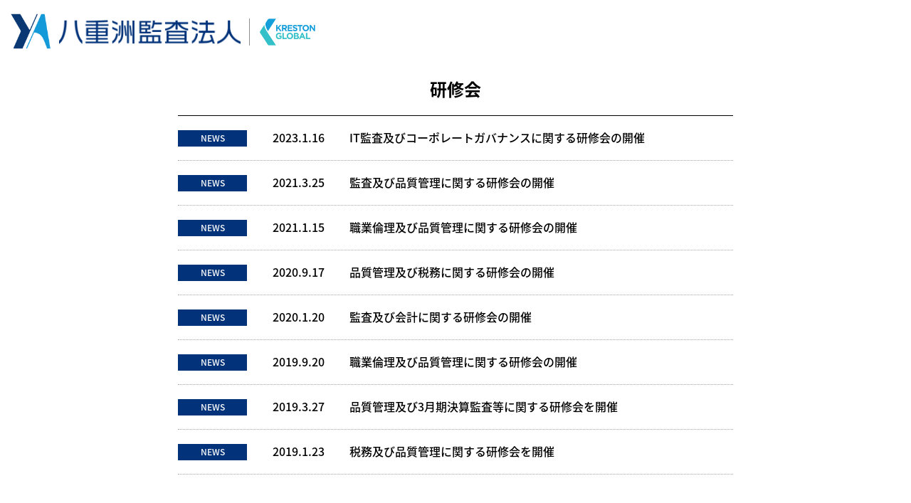

--- FILE ---
content_type: text/html; charset=UTF-8
request_url: https://www.yaesuaudit.jp/newstopics/seminar
body_size: 5017
content:
<!DOCTYPE html>
<html lang="ja"
	prefix="og: http://ogp.me/ns#" >
<head>
<meta charset="UTF-8">
<meta name="viewport" content="width=device-width, initial-scale=1">
<link rel="apple-touch-icon" href="https://www.yaesuaudit.jp/wp/wp-content/themes/yaesu/images/common/apple-touch-icon.png">
		<link rel="icon" href="https://www.yaesuaudit.jp/wp/wp-content/themes/yaesu/images/common/favicon.ico">
<link rel="profile" href="http://gmpg.org/xfn/11">

<title>研修会 | 八重洲監査法人</title>

<!-- All in One SEO Pack 3.2.5 by Michael Torbert of Semper Fi Web Design[448,474] -->
<script type="application/ld+json" class="aioseop-schema">{}</script>
<link rel="canonical" href="https://www.yaesuaudit.jp/newstopics/seminar" />
			<script type="text/javascript" >
				window.ga=window.ga||function(){(ga.q=ga.q||[]).push(arguments)};ga.l=+new Date;
				ga('create', 'UA-86726928-1', 'auto');
				// Plugins
				
				ga('send', 'pageview');
			</script>
			<script async src="https://www.google-analytics.com/analytics.js"></script>
			<!-- All in One SEO Pack -->
<link rel='dns-prefetch' href='//s.w.org' />
		<script type="text/javascript">
			window._wpemojiSettings = {"baseUrl":"https:\/\/s.w.org\/images\/core\/emoji\/12.0.0-1\/72x72\/","ext":".png","svgUrl":"https:\/\/s.w.org\/images\/core\/emoji\/12.0.0-1\/svg\/","svgExt":".svg","source":{"concatemoji":"https:\/\/www.yaesuaudit.jp\/wp\/wp-includes\/js\/wp-emoji-release.min.js?ver=5.3.20"}};
			!function(e,a,t){var n,r,o,i=a.createElement("canvas"),p=i.getContext&&i.getContext("2d");function s(e,t){var a=String.fromCharCode;p.clearRect(0,0,i.width,i.height),p.fillText(a.apply(this,e),0,0);e=i.toDataURL();return p.clearRect(0,0,i.width,i.height),p.fillText(a.apply(this,t),0,0),e===i.toDataURL()}function c(e){var t=a.createElement("script");t.src=e,t.defer=t.type="text/javascript",a.getElementsByTagName("head")[0].appendChild(t)}for(o=Array("flag","emoji"),t.supports={everything:!0,everythingExceptFlag:!0},r=0;r<o.length;r++)t.supports[o[r]]=function(e){if(!p||!p.fillText)return!1;switch(p.textBaseline="top",p.font="600 32px Arial",e){case"flag":return s([127987,65039,8205,9895,65039],[127987,65039,8203,9895,65039])?!1:!s([55356,56826,55356,56819],[55356,56826,8203,55356,56819])&&!s([55356,57332,56128,56423,56128,56418,56128,56421,56128,56430,56128,56423,56128,56447],[55356,57332,8203,56128,56423,8203,56128,56418,8203,56128,56421,8203,56128,56430,8203,56128,56423,8203,56128,56447]);case"emoji":return!s([55357,56424,55356,57342,8205,55358,56605,8205,55357,56424,55356,57340],[55357,56424,55356,57342,8203,55358,56605,8203,55357,56424,55356,57340])}return!1}(o[r]),t.supports.everything=t.supports.everything&&t.supports[o[r]],"flag"!==o[r]&&(t.supports.everythingExceptFlag=t.supports.everythingExceptFlag&&t.supports[o[r]]);t.supports.everythingExceptFlag=t.supports.everythingExceptFlag&&!t.supports.flag,t.DOMReady=!1,t.readyCallback=function(){t.DOMReady=!0},t.supports.everything||(n=function(){t.readyCallback()},a.addEventListener?(a.addEventListener("DOMContentLoaded",n,!1),e.addEventListener("load",n,!1)):(e.attachEvent("onload",n),a.attachEvent("onreadystatechange",function(){"complete"===a.readyState&&t.readyCallback()})),(n=t.source||{}).concatemoji?c(n.concatemoji):n.wpemoji&&n.twemoji&&(c(n.twemoji),c(n.wpemoji)))}(window,document,window._wpemojiSettings);
		</script>
		<style type="text/css">
img.wp-smiley,
img.emoji {
	display: inline !important;
	border: none !important;
	box-shadow: none !important;
	height: 1em !important;
	width: 1em !important;
	margin: 0 .07em !important;
	vertical-align: -0.1em !important;
	background: none !important;
	padding: 0 !important;
}
</style>
	<link rel='stylesheet' id='wp-block-library-css'  href='https://www.yaesuaudit.jp/wp/wp-includes/css/dist/block-library/style.min.css?ver=5.3.20' type='text/css' media='all' />
<link rel='stylesheet' id='wp-pagenavi-css'  href='https://www.yaesuaudit.jp/wp/wp-content/plugins/wp-pagenavi/pagenavi-css.css?ver=2.70' type='text/css' media='all' />
<link rel='stylesheet' id='yaesu-style-css'  href='https://www.yaesuaudit.jp/wp/wp-content/themes/yaesu/style.css?ver=5.3.20' type='text/css' media='all' />
<link rel='stylesheet' id='site-css'  href='https://www.yaesuaudit.jp/wp/wp-content/themes/yaesu/style/site.css?ver=5.3.20' type='text/css' media='all' />
<link rel='stylesheet' id='slick-css'  href='https://www.yaesuaudit.jp/wp/wp-content/themes/yaesu/style/slick.css?ver=5.3.20' type='text/css' media='all' />
<link rel='stylesheet' id='slick_theme-css'  href='https://www.yaesuaudit.jp/wp/wp-content/themes/yaesu/style/slick-theme.css?ver=5.3.20' type='text/css' media='all' />
<link rel='stylesheet' id='career-css'  href='https://www.yaesuaudit.jp/wp/wp-content/themes/yaesu/style/career.css?ver=5.3.20' type='text/css' media='all' />
<script type='text/javascript' src='https://ajax.googleapis.com/ajax/libs/jquery/3.5.1/jquery.min.js'></script>
<link rel='https://api.w.org/' href='https://www.yaesuaudit.jp/wp-json/' />
<link rel="EditURI" type="application/rsd+xml" title="RSD" href="https://www.yaesuaudit.jp/wp/xmlrpc.php?rsd" />
<link rel="wlwmanifest" type="application/wlwmanifest+xml" href="https://www.yaesuaudit.jp/wp/wp-includes/wlwmanifest.xml" /> 
<meta name="generator" content="WordPress 5.3.20" />
<style type="text/css">
.qtranxs_flag_ja {background-image: url(https://www.yaesuaudit.jp/wp/wp-content/plugins/qtranslate-x/flags/jp.png); background-repeat: no-repeat;}
.qtranxs_flag_en {background-image: url(https://www.yaesuaudit.jp/wp/wp-content/plugins/qtranslate-x/flags/gb.png); background-repeat: no-repeat;}
</style>
<link hreflang="ja" href="https://www.yaesuaudit.jp/ja/newstopics/seminar" rel="alternate" />
<link hreflang="en" href="https://www.yaesuaudit.jp/en/newstopics/seminar" rel="alternate" />
<link hreflang="x-default" href="https://www.yaesuaudit.jp/newstopics/seminar" rel="alternate" />
<meta name="generator" content="qTranslate-X 3.4.6.8" />
<style type="text/css">.recentcomments a{display:inline !important;padding:0 !important;margin:0 !important;}</style><script type="text/javascript">
	window.home_url = "https://www.yaesuaudit.jp";
	window.Ua = (function(){
	      this.ua = {};
	      this.ua.name = window.navigator.userAgent.toLowerCase();
	      this.ua.isIE = (this.ua.name.indexOf('msie') >= 0 || this.ua.name.indexOf('trident') >= 0);
	      this.ua.isFirefox = this.ua.name.indexOf('firefox') >= 0;
	      this.ua.isiPhone = this.ua.name.indexOf('iphone') >= 0;
	      this.ua.isiPod = this.ua.name.indexOf('ipod') >= 0;
	      this.ua.isiPad = this.ua.name.indexOf('ipad') >= 0;
	      this.ua.isiOS = (this.ua.isiPhone || this.ua.isiPod || this.ua.isiPad);
	      this.ua.isAndroid = this.ua.name.indexOf('android') >= 0;
	      this.ua.isTablet = (this.ua.isiPad || (this.ua.isAndroid && this.ua.name.indexOf('mobile') < 0));
	      if(this.ua.isiPhone || this.ua.isAndroid || this.ua.isiPod || this.ua.isiPad || this.ua.isTablet){
	        this.ua.isMobile = true;
	      }else{
	        this.ua.isMobile = false;
	      }
	      if(this.ua.isiPhone || this.ua.isAndroid || this.ua.isiPod){
	        this.ua.isPhone = true;
	      }else{
	        this.ua.isPhone = false;
	      }
	      return this.ua;
	  })();
</script>

<!-- Google tag (gtag.js) -->
<script async src="https://www.googletagmanager.com/gtag/js?id=G-DGZW5WDD5T"></script>
<script>
 window.dataLayer = window.dataLayer || [];
 function gtag(){dataLayer.push(arguments);}
 gtag('js', new Date());

 gtag('config', 'G-DGZW5WDD5T');
</script>
</head>

<body class="archive tax-newstopics term-seminar term-28  slug- ja hfeed">
	<div id="fb-root"></div>
<script>(function(d, s, id) {
  var js, fjs = d.getElementsByTagName(s)[0];
  if (d.getElementById(id)) return;
  js = d.createElement(s); js.id = id;
	  	js.src = "//connect.facebook.net/ja_JP/sdk.js#xfbml=1&version=v2.8";
	  fjs.parentNode.insertBefore(js, fjs);
}(document, 'script', 'facebook-jssdk'));</script>

<span class="spinner"></span>
<div id="page" class="site">
		<header id="masthead" class="site_header" role="banner">
		<div class="site_branding left">
			<a class="logo_50">
			<img src="https://www.yaesuaudit.jp/wp/wp-content/themes/yaesu/images/common/50thlogo.png" alt="50th" width="61">
			</a>
							<p class="site_title inline_mid"><a href="https://www.yaesuaudit.jp" title="八重洲監査法人" rel="home"><img src="https://www.yaesuaudit.jp/wp/wp-content/themes/yaesu/images/common/img_head_logo_yaesu_kansahozin.png"  width="255" alt="八重洲監査法人"></a></p>
						<p class="btn_kreston inline_mid"><a href="https://www.kreston.com/" title="kreston" target="_blank"><img src="https://www.yaesuaudit.jp/wp/wp-content/themes/yaesu/images/common/img_logo_kreston.png" width="90" alt="kreston" /></a></p>
		</div><!-- .site-branding -->

		<nav class="nav right">
			<div class="nav-wrapper white">

			<ul class="lists cl">
				<li><a href="https://www.yaesuaudit.jp/inquiry">お問い合わせ</a></li>
				<li><a href="https://www.yaesuaudit.jp/privacy">プライバシーポリシー</a></li>

											      <li class="lang lang_en active">
		        <a href="https://www.yaesuaudit.jp/en/newstopics/seminar" hreflang="en" title="English" class="qtranxs_image qtranxs_image_en">
		        <span>English</span>
		      </a>
		      </li>
				
			</ul>
			<a class="button-collapse" href="#" data-activates="nav-mobile"><i class="mdi-navigation-menu"></i></a>
			</div>
		</nav>
	</header><!-- #masthead -->

	<div id="content" class="site-content">

	<div id="primary" class="content-area">
		<div class="side_nav">

  <nav class="gnav">
    <p class="site_title">
      <a class="logo_50">
        <img src="https://www.yaesuaudit.jp/wp/wp-content/themes/yaesu/images/common/50thlogo.png" alt="50th" width="61" height="36">
      </a>
      <a href="https://www.yaesuaudit.jp/" rel="home">
            <img src="https://www.yaesuaudit.jp/wp/wp-content/themes/yaesu/images/common/img_head_logo_yaesu_kansahozin.png"  width="272" height="35" alt="八重洲監査法人"></a></p>
            <ul class="news_list_container">
      <li><a href="https://www.yaesuaudit.jp/news_topics?cat=news">NEWS</a></li>
      <li><a href="https://www.yaesuaudit.jp/news_topics?cat=topics">
        監査TOPICS      </a></li>
    </ul>
    <ul class='menu'><li class='menu-item item_about'><a href='https://www.yaesuaudit.jp/about'>八重洲監査法人について</a></li><li class='menu-item item_service'><a href='https://www.yaesuaudit.jp/service'>サービス内容</a></li><li class='menu-item item_global'><a href='https://www.yaesuaudit.jp/global'>海外ネットワーク</a></li><li class='menu-item item_recruitment'><a href='https://www.yaesuaudit.jp/recruitment'>人材採用</a></li><li class='menu-item item_access'><a href='https://www.yaesuaudit.jp/about#map'>アクセス</a></li><li class='menu-item item_contact'><a href='https://www.yaesuaudit.jp/inquiry'>お問い合わせ</a></li><li class='menu-item item_hotline'><a href='https://www.yaesuaudit.jp/hotline'>監査ホットライン</a></li><li class='menu-item item_privacy'><a href='https://www.yaesuaudit.jp/privacy'>プライバシーポリシー</a></li><li class='menu-item item_kreston'><a href='https://kreston.com/ja' target='_blank'><img src='https://www.yaesuaudit.jp/wp/wp-content/themes/yaesu/images/common/img_logo_kreston_s.png' width='154' height='73' alt='kreston' /></a></li></ul>
        <ul class="language_lists">
      <li class="lang_ja active">
        <a href="https://www.yaesuaudit.jp/ja/newstopics/seminar" hreflang="ja" title="日本語" class="qtranxs_image qtranxs_image_ja">
          <span>Japanese</span>
        </a>
      </li>
      <li class="lang_en ">
        <a href="https://www.yaesuaudit.jp/en/newstopics/seminar" hreflang="en" title="English" class="qtranxs_image qtranxs_image_en">
        <span>English</span>
      </a>
      </li>
    </ul>

  </nav>
</div>
<div class="cover"></div>
		<main id="main" class="site-main" role="main">
			<section class="newstopics_sec_container mxw80">
				<header class="header">
					<h1 class="ttl">研修会</h1>				</header>
				<div class="list_container">

		
			<!-- <header class="page-header">
							</header> -->
			<!-- .page-header -->

			<ul class='news_lists'>

			<li class="list">
  
  <div class="cat news">
    <a class="" href="https://www.yaesuaudit.jp/news_topics?cat=news">NEWS</a>
   </div>
  <time class="time">2023.1.16</time>
  <a class="ttl" href="https://www.yaesuaudit.jp/news/2003">IT監査及びコーポレートガバナンスに関する研修会の開催</a>
</li>
<li class="list">
  
  <div class="cat news">
    <a class="" href="https://www.yaesuaudit.jp/news_topics?cat=news">NEWS</a>
   </div>
  <time class="time">2021.3.25</time>
  <a class="ttl" href="https://www.yaesuaudit.jp/news/1414">監査及び品質管理に関する研修会の開催</a>
</li>
<li class="list">
  
  <div class="cat news">
    <a class="" href="https://www.yaesuaudit.jp/news_topics?cat=news">NEWS</a>
   </div>
  <time class="time">2021.1.15</time>
  <a class="ttl" href="https://www.yaesuaudit.jp/news/1276">職業倫理及び品質管理に関する研修会の開催</a>
</li>
<li class="list">
  
  <div class="cat news">
    <a class="" href="https://www.yaesuaudit.jp/news_topics?cat=news">NEWS</a>
   </div>
  <time class="time">2020.9.17</time>
  <a class="ttl" href="https://www.yaesuaudit.jp/news/1191">品質管理及び税務に関する研修会の開催</a>
</li>
<li class="list">
  
  <div class="cat news">
    <a class="" href="https://www.yaesuaudit.jp/news_topics?cat=news">NEWS</a>
   </div>
  <time class="time">2020.1.20</time>
  <a class="ttl" href="https://www.yaesuaudit.jp/news/1082">監査及び会計に関する研修会の開催</a>
</li>
<li class="list">
  
  <div class="cat news">
    <a class="" href="https://www.yaesuaudit.jp/news_topics?cat=news">NEWS</a>
   </div>
  <time class="time">2019.9.20</time>
  <a class="ttl" href="https://www.yaesuaudit.jp/news/1027">職業倫理及び品質管理に関する研修会の開催</a>
</li>
<li class="list">
  
  <div class="cat news">
    <a class="" href="https://www.yaesuaudit.jp/news_topics?cat=news">NEWS</a>
   </div>
  <time class="time">2019.3.27</time>
  <a class="ttl" href="https://www.yaesuaudit.jp/news/903">品質管理及び3月期決算監査等に関する研修会を開催</a>
</li>
<li class="list">
  
  <div class="cat news">
    <a class="" href="https://www.yaesuaudit.jp/news_topics?cat=news">NEWS</a>
   </div>
  <time class="time">2019.1.23</time>
  <a class="ttl" href="https://www.yaesuaudit.jp/news/878">税務及び品質管理に関する研修会を開催</a>
</li>
					</ul>
				</div>
				<div class="pager">
				 				</div>
			</section>
		</main><!-- #main -->
	</div><!-- #primary -->


	</div><!-- #content -->

	<footer id="colophon" class="site_footer" role="contentinfo">
							<div class="footer_btn_container">
					<a class="btn_site_top" href="https://www.yaesuaudit.jp">八重洲監査法人TOP</a>
				</div>
					<div class="site-info">
						<small>Copyright(C) 2026 YAESU AUDIT &amp; Co. All Rights Reserved</small>
				</div><!-- .site-info -->
	</footer><!-- #colophon -->
  </div><!-- #page -->

<script type='text/javascript' src='https://www.yaesuaudit.jp/wp/wp-content/themes/yaesu/js/navigation.js?ver=20151215'></script>
<script type='text/javascript' src='https://www.yaesuaudit.jp/wp/wp-content/themes/yaesu/js/imagesloaded.pkgd.min.js'></script>
<script type='text/javascript' src='https://cdnjs.cloudflare.com/ajax/libs/jquery-easing/1.3/jquery.easing.min.js'></script>
<script type='text/javascript' src='https://www.yaesuaudit.jp/wp/wp-content/themes/yaesu/js/slick.js'></script>
<script type='text/javascript' src='https://www.yaesuaudit.jp/wp/wp-content/themes/yaesu/js/main.js'></script>
<script type='text/javascript' src='https://www.yaesuaudit.jp/wp/wp-includes/js/wp-embed.min.js?ver=5.3.20'></script>

</body>
</html>


--- FILE ---
content_type: text/css
request_url: https://www.yaesuaudit.jp/wp/wp-content/themes/yaesu/style/site.css?ver=5.3.20
body_size: 6159
content:
@import url(https://fonts.googleapis.com/earlyaccess/notosansjapanese.css);
/* line 5, ../../../../../../../../../.rbenv/versions/2.7.0/lib/ruby/gems/2.7.0/gems/compass-core-1.0.3/stylesheets/compass/reset/_utilities.scss */
html, body, div, span, applet, object, iframe,
h1, h2, h3, h4, h5, h6, p, blockquote, pre,
a, abbr, acronym, address, big, cite, code,
del, dfn, em, img, ins, kbd, q, s, samp,
small, strike, strong, sub, sup, tt, var,
b, u, i, center,
dl, dt, dd, ol, ul, li,
fieldset, form, label, legend,
table, caption, tbody, tfoot, thead, tr, th, td,
article, aside, canvas, details, embed,
figure, figcaption, footer, header, hgroup,
menu, nav, output, ruby, section, summary,
time, mark, audio, video {
  margin: 0;
  padding: 0;
  border: 0;
  font: inherit;
  font-size: 100%;
  vertical-align: baseline;
}

/* line 22, ../../../../../../../../../.rbenv/versions/2.7.0/lib/ruby/gems/2.7.0/gems/compass-core-1.0.3/stylesheets/compass/reset/_utilities.scss */
html {
  line-height: 1;
}

/* line 24, ../../../../../../../../../.rbenv/versions/2.7.0/lib/ruby/gems/2.7.0/gems/compass-core-1.0.3/stylesheets/compass/reset/_utilities.scss */
ol, ul {
  list-style: none;
}

/* line 26, ../../../../../../../../../.rbenv/versions/2.7.0/lib/ruby/gems/2.7.0/gems/compass-core-1.0.3/stylesheets/compass/reset/_utilities.scss */
table {
  border-collapse: collapse;
  border-spacing: 0;
}

/* line 28, ../../../../../../../../../.rbenv/versions/2.7.0/lib/ruby/gems/2.7.0/gems/compass-core-1.0.3/stylesheets/compass/reset/_utilities.scss */
caption, th, td {
  text-align: left;
  font-weight: normal;
  vertical-align: middle;
}

/* line 30, ../../../../../../../../../.rbenv/versions/2.7.0/lib/ruby/gems/2.7.0/gems/compass-core-1.0.3/stylesheets/compass/reset/_utilities.scss */
q, blockquote {
  quotes: none;
}
/* line 103, ../../../../../../../../../.rbenv/versions/2.7.0/lib/ruby/gems/2.7.0/gems/compass-core-1.0.3/stylesheets/compass/reset/_utilities.scss */
q:before, q:after, blockquote:before, blockquote:after {
  content: "";
  content: none;
}

/* line 32, ../../../../../../../../../.rbenv/versions/2.7.0/lib/ruby/gems/2.7.0/gems/compass-core-1.0.3/stylesheets/compass/reset/_utilities.scss */
a img {
  border: none;
}

/* line 116, ../../../../../../../../../.rbenv/versions/2.7.0/lib/ruby/gems/2.7.0/gems/compass-core-1.0.3/stylesheets/compass/reset/_utilities.scss */
article, aside, details, figcaption, figure, footer, header, hgroup, main, menu, nav, section, summary {
  display: block;
}

/* line 3, ../scss/_init.scss */
html, body {
  height: 100%;
}

/* line 7, ../scss/_init.scss */
html {
  font-size: 62.5%;
  letter-spacing: .1em;
  line-height: 1.4;
  font-family: "Noto Sans Japanese", sans-serif;
  font-weight: 200;
}

/* line 15, ../scss/_init.scss */
body {
  font-size: 1.6em;
  color: #000;
}

/* line 27, ../scss/_init.scss */
* {
  -moz-box-sizing: border-box;
  -webkit-box-sizing: border-box;
  box-sizing: border-box;
}

/* line 31, ../scss/_init.scss */
img {
  max-width: 100%;
  height: auto;
  vertical-align: top;
}

/* line 37, ../scss/_init.scss */
a {
  text-decoration: none;
}
/* line 39, ../scss/_init.scss */
a:hover {
  opacity: .7;
}

/* line 44, ../scss/_init.scss */
.red {
  color: #B70000;
}

/* line 47, ../scss/_init.scss */
.sm {
  font-size: .8em;
}

/* line 51, ../scss/_init.scss */
.cl:after {
  content: "";
  clear: both;
  display: block;
}

/* line 58, ../scss/_init.scss */
.left {
  float: left;
}

/* line 62, ../scss/_init.scss */
.right {
  float: right;
}

/* line 66, ../scss/_init.scss */
.inline_mid {
  display: inline-block;
  vertical-align: middle;
}

/* line 71, ../scss/_init.scss */
.mxw60 {
  max-width: 600px;
  margin: 0 auto;
}

/* line 76, ../scss/_init.scss */
.mxw80 {
  max-width: 800px;
  margin: 0 auto;
}

/* line 80, ../scss/_init.scss */
.mxw85 {
  max-width: 850px;
  padding: 0 1rem;
  margin: 0 auto;
}

/* line 85, ../scss/_init.scss */
.mxw100 {
  max-width: 1000px;
  margin: 0 auto;
}

/* line 89, ../scss/_init.scss */
.mxw113 {
  max-width: 1130px;
  margin: 0 auto;
}

/* line 93, ../scss/_init.scss */
.mxw150 {
  max-width: 1500px;
  margin: 0 auto;
}

/* line 98, ../scss/_init.scss */
.nw {
  display: inline-block;
  white-space: nowrap;
}

/* line 103, ../scss/_init.scss */
.mb5e {
  margin-bottom: .5em;
}

/* line 106, ../scss/_init.scss */
.mb3e {
  margin-bottom: .3em;
}

/* line 110, ../scss/_init.scss */
.spinner {
  margin: -2.5em 0 0 -2.5em;
  font-size: 10px;
  position: fixed;
  z-index: 100;
  top: 50%;
  left: 50%;
  text-indent: -9999em;
  border-top: 1.1em solid rgba(2, 50, 121, 0.4);
  border-right: 1.1em solid rgba(2, 50, 121, 0.4);
  border-bottom: 1.1em solid rgba(2, 50, 121, 0.4);
  border-left: 1.1em solid #023279;
  -webkit-transform: translateZ(0);
  -ms-transform: translateZ(0);
  transform: translateZ(0);
  -webkit-animation: load8 1.1s infinite linear;
  animation: load8 1.1s infinite linear;
}

/* line 128, ../scss/_init.scss */
.spinner,
.spinner:after {
  border-radius: 50%;
  width: 7em;
  height: 7em;
}

@-webkit-keyframes load8 {
  0% {
    -webkit-transform: rotate(0deg);
    transform: rotate(0deg);
  }
  100% {
    -webkit-transform: rotate(360deg);
    transform: rotate(360deg);
  }
}
@keyframes load8 {
  0% {
    -webkit-transform: rotate(0deg);
    transform: rotate(0deg);
  }
  100% {
    -webkit-transform: rotate(360deg);
    transform: rotate(360deg);
  }
}
/* line 4, ../scss/site.scss */
.bnrContainer {
  padding: 2em 0 0;
}
/* line 6, ../scss/site.scss */
.bnrContainer .image {
  width: 90%;
  max-width: 800px;
  margin: 0 auto;
  border: 1px solid #149fda;
}

/* line 14, ../scss/site.scss */
.tkbtnContainer {
  color: #fff;
  padding: 1.5em 1em;
}
/* line 18, ../scss/site.scss */
.tkbtnContainer a {
  background: #023279;
  color: #fff;
  font-weight: 700;
  font-size: 2.4em;
  width: 100%;
  max-width: 450px;
  display: block;
  margin: 0 auto;
  text-align: center;
  line-height: 1;
  padding: .5em;
}
/* line 31, ../scss/site.scss */
.tkbtnContainer a.bnr {
  padding: 0;
  max-width: 500px;
}

/* line 39, ../scss/site.scss */
#page {
  height: 100%;
  position: relative;
}

/* line 45, ../scss/site.scss */
#content {
  min-height: 100%;
}

/* line 48, ../scss/site.scss */
.site_header {
  position: absolute;
  top: 0;
  width: 100%;
  z-index: 1;
  background-image: url(../images/common/img_header_back.png);
  background-repeat: repeat-x;
  background-size: auto 100%;
  -moz-box-shadow: 0px 3px 7px rgba(0, 0, 0, 0.2);
  -webkit-box-shadow: 0px 3px 7px rgba(0, 0, 0, 0.2);
  box-shadow: 0px 3px 7px rgba(0, 0, 0, 0.2);
}
/* line 58, ../scss/site.scss */
.site_header .site_branding {
  background: #fff;
  float: left;
  padding: 1.7em 1.5em;
  letter-spacing: -.4em;
}
/* line 63, ../scss/site.scss */
.site_header .site_branding .logo_50 {
  display: inline-block;
  vertical-align: middle;
}
/* line 66, ../scss/site.scss */
.site_header .site_branding .logo_50:hover {
  opacity: 1;
}
/* line 70, ../scss/site.scss */
.site_header .site_branding .site_title {
  padding: .5em 2em;
  letter-spacing: normal;
}
/* line 74, ../scss/site.scss */
.site_header .site_branding .btn_kreston {
  padding: .5em 2em;
  letter-spacing: normal;
  border-left: 1px solid #8f8f8f;
}
/* line 79, ../scss/site.scss */
.site_header .site_branding .btn_col {
  cursor: pointer;
  display: none;
  width: 30px;
  position: absolute;
  right: 1em;
  top: 50%;
  -moz-transform: translate(0, -50%);
  -ms-transform: translate(0, -50%);
  -webkit-transform: translate(0, -50%);
  transform: translate(0, -50%);
}
/* line 91, ../scss/site.scss */
.site_header .site_branding .btn_col .bar {
  border-top: 4px solid #023279;
  display: block;
  width: 100%;
  margin-bottom: .3em;
  height: 0;
}
/* line 97, ../scss/site.scss */
.site_header .site_branding .btn_col .bar:last-child {
  margin-bottom: 0;
}
/* line 105, ../scss/site.scss */
.site_header .nav .lists li {
  float: left;
}
/* line 107, ../scss/site.scss */
.site_header .nav .lists li .language_lists {
  margin-left: 0;
}
/* line 111, ../scss/site.scss */
.site_header .nav .lists a {
  color: #fff;
  display: block;
  text-decoration: none;
  padding: .5em .7em;
  border-left: 1px solid #fff;
  font-size: .75em;
}

/* line 123, ../scss/site.scss */
.content-area {
  position: relative;
  height: 100%;
}
/* line 126, ../scss/site.scss */
.content-area .site-main {
  margin-left: 37rem;
}
/* line 129, ../scss/site.scss */
.content-area .side_nav {
  width: 37rem;
  position: absolute;
  background-image: url(../images/common/img_sideback.png);
  background-color: #fff;
  background-size: 100% auto;
  min-height: 100%;
}
/* line 139, ../scss/site.scss */
.content-area .side_nav .gnav {
  width: 37rem;
  padding: 9.6rem 5.5rem 5.5rem;
}
/* line 142, ../scss/site.scss */
.content-area .side_nav .gnav.on {
  position: fixed;
  top: 0;
}
/* line 146, ../scss/site.scss */
.content-area .side_nav .gnav.off {
  position: absolute;
  bottom: 0;
}
/* line 151, ../scss/site.scss */
.content-area .side_nav .gnav .site_title {
  position: absolute;
  top: 0%;
  left: 50%;
  -moz-transform: translate(-50%, 0);
  -ms-transform: translate(-50%, 0);
  -webkit-transform: translate(-50%, 0);
  transform: translate(-50%, 0);
  display: none;
  width: 100%;
  text-align: center;
  background: #fff;
  padding: 1.2em 0;
  border-right: 1px solid #68c3de;
}
/* line 170, ../scss/site.scss */
.content-area .side_nav .gnav .site_title a {
  display: inline-block;
  vertical-align: middle;
  width: 65%;
  padding: 0 3%;
}
/* line 179, ../scss/site.scss */
.content-area .side_nav .gnav .site_title .logo_50 {
  width: 14%;
  padding: 0;
}
/* line 182, ../scss/site.scss */
.content-area .side_nav .gnav .site_title .logo_50:hover {
  opacity: 1;
}
/* line 190, ../scss/site.scss */
.content-area .side_nav .gnav .news_list_container {
  text-align: center;
  padding: 0 0 1.5em;
  font-size: .9em;
}
/* line 194, ../scss/site.scss */
.content-area .side_nav .gnav .news_list_container li {
  display: inline-block;
  padding: 0 .7em;
}
/* line 197, ../scss/site.scss */
.content-area .side_nav .gnav .news_list_container li a {
  color: #fff;
}
/* line 202, ../scss/site.scss */
.content-area .side_nav .gnav .menu {
  color: #fff;
  text-align: center;
  border-top: 1px solid #fff;
  padding-top: 1.5em;
  font-size: .9em;
}
/* line 208, ../scss/site.scss */
.content-area .side_nav .gnav .menu a {
  color: #fff;
}
/* line 211, ../scss/site.scss */
.content-area .side_nav .gnav .menu .menu-item {
  margin-bottom: 2em;
}
/* line 222, ../scss/site.scss */
.ja .content-area .side_nav .gnav .menu .menu-item:nth-child(1) a, .ja .content-area .side_nav .gnav .menu .menu-item:nth-child(2) a, .ja .content-area .side_nav .gnav .menu .menu-item:nth-child(3) a, .ja .content-area .side_nav .gnav .menu .menu-item:nth-child(4) a, .ja .content-area .side_nav .gnav .menu .menu-item:nth-child(5) a {
  display: inline-block;
  vertical-align: middle;
}
/* line 226, ../scss/site.scss */
.ja .content-area .side_nav .gnav .menu .menu-item:nth-child(1):before, .ja .content-area .side_nav .gnav .menu .menu-item:nth-child(2):before, .ja .content-area .side_nav .gnav .menu .menu-item:nth-child(3):before, .ja .content-area .side_nav .gnav .menu .menu-item:nth-child(4):before, .ja .content-area .side_nav .gnav .menu .menu-item:nth-child(5):before {
  content: "";
  width: 0;
  height: 0;
  display: inline-block;
  margin-right: .3em;
  vertical-align: middle;
  border-top: 5px solid transparent;
  border-right: 0px solid transparent;
  border-bottom: 5px solid transparent;
  border-left: 9px solid #fff;
}
/* line 241, ../scss/site.scss */
.ja .content-area .side_nav .gnav .menu .menu-item:nth-child(6) {
  padding-top: 2em;
  border-top: 1px solid #fff;
}
/* line 244, ../scss/site.scss */
.ja .content-area .side_nav .gnav .menu .menu-item:nth-child(6) a {
  display: inline-block;
  background: #023279;
  padding: .7em 3em;
}
/* line 250, ../scss/site.scss */
.ja .content-area .side_nav .gnav .menu .menu-item:nth-child(7), .ja .content-area .side_nav .gnav .menu .menu-item:nth-child(8) {
  font-size: .7em;
  display: inline-block;
  padding: 0 .5em;
  margin-bottom: 3em;
}
/* line 267, ../scss/site.scss */
.en .content-area .side_nav .gnav .menu .menu-item:nth-child(1) a, .en .content-area .side_nav .gnav .menu .menu-item:nth-child(2) a, .en .content-area .side_nav .gnav .menu .menu-item:nth-child(3) a, .en .content-area .side_nav .gnav .menu .menu-item:nth-child(4) a {
  display: inline-block;
  vertical-align: middle;
}
/* line 271, ../scss/site.scss */
.en .content-area .side_nav .gnav .menu .menu-item:nth-child(1):before, .en .content-area .side_nav .gnav .menu .menu-item:nth-child(2):before, .en .content-area .side_nav .gnav .menu .menu-item:nth-child(3):before, .en .content-area .side_nav .gnav .menu .menu-item:nth-child(4):before {
  content: "";
  width: 0;
  height: 0;
  display: inline-block;
  margin-right: .3em;
  vertical-align: middle;
  border-top: 5px solid transparent;
  border-right: 0px solid transparent;
  border-bottom: 5px solid transparent;
  border-left: 9px solid #fff;
}
/* line 286, ../scss/site.scss */
.en .content-area .side_nav .gnav .menu .menu-item:nth-child(5) {
  padding-top: 2em;
  border-top: 1px solid #fff;
}
/* line 289, ../scss/site.scss */
.en .content-area .side_nav .gnav .menu .menu-item:nth-child(5) a {
  display: inline-block;
  background: #023279;
  padding: .7em 3em;
}
/* line 295, ../scss/site.scss */
.en .content-area .side_nav .gnav .menu .menu-item:nth-child(6), .en .content-area .side_nav .gnav .menu .menu-item:nth-child(7) {
  font-size: .7em;
  display: inline-block;
  padding: 0 .5em;
  margin-bottom: 3em;
}
/* line 308, ../scss/site.scss */
.content-area .side_nav .gnav .language_lists {
  letter-spacing: -.4em;
  width: 100%;
  margin-top: 2em;
  font-size: .875em;
  font-weight: normal;
}
/* line 314, ../scss/site.scss */
.content-area .side_nav .gnav .language_lists > li {
  letter-spacing: normal;
  display: inline-block;
  width: 50%;
  text-align: center;
}
/* line 319, ../scss/site.scss */
.content-area .side_nav .gnav .language_lists > li a {
  background: #eeeeee;
  color: #545252;
  display: block;
  padding: .3em 0;
}
/* line 326, ../scss/site.scss */
.content-area .side_nav .gnav .language_lists > li.active a {
  background: #444444;
  color: #fff;
}

/* line 337, ../scss/site.scss */
#page {
  opacity: 0;
  -moz-transition: opacity 0.5s;
  -o-transition: opacity 0.5s;
  -webkit-transition: opacity 0.5s;
  transition: opacity 0.5s;
}
/* line 340, ../scss/site.scss */
#page.on {
  opacity: 1;
}

/* line 345, ../scss/site.scss */
.slider_container {
  max-height: 750px;
  width: 100%;
  overflow: hidden;
  position: relative;
}
/* line 350, ../scss/site.scss */
.slider_container:before {
  content: "";
  padding-top: 48.8%;
  display: block;
}
/* line 355, ../scss/site.scss */
.slider_container .slider_inner {
  position: absolute;
  width: 100%;
  top: 50%;
  -moz-transform: translate(0, -50%);
  -ms-transform: translate(0, -50%);
  -webkit-transform: translate(0, -50%);
  transform: translate(0, -50%);
}

/* line 364, ../scss/site.scss */
.site_footer {
  background: #e7e7e7;
  text-align: center;
  font-weight: normal;
  position: relative;
}
/* line 369, ../scss/site.scss */
.site_footer a {
  color: #000;
}
/* line 372, ../scss/site.scss */
.site_footer .footer_nav {
  padding: 3em 1em 2.5em;
}
/* line 375, ../scss/site.scss */
.site_footer .footer_nav .menu .menu-item {
  display: inline-block;
  font-size: .875em;
  margin: 0 .5em .5em;
}
/* line 382, ../scss/site.scss */
.site_footer .site-info {
  font-size: 1rem;
  padding: 0 0 3em;
}

/* line 387, ../scss/site.scss */
.cover {
  display: none;
}
/* line 389, ../scss/site.scss */
.cover.on {
  display: block;
  position: fixed;
  top: 0;
  right: 0;
  bottom: 0;
  left: 0;
  background: rgba(0, 0, 0, 0.3);
  z-index: 1;
}

/* line 402, ../scss/site.scss */
.btn_down {
  background: #fff;
  padding: .5em 4em;
  text-align: center;
  position: absolute;
  bottom: 0;
  left: 50%;
  -moz-transform: translate(-50%, 0);
  -ms-transform: translate(-50%, 0);
  -webkit-transform: translate(-50%, 0);
  transform: translate(-50%, 0);
  z-index: 100;
  cursor: pointer;
}
/* line 413, ../scss/site.scss */
.btn_down:before {
  content: "";
  width: 20px;
  height: 20px;
  display: inline-block;
  border-right: 1px solid #023279;
  border-bottom: 1px solid #023279;
  -moz-transform: rotate(45deg);
  -ms-transform: rotate(45deg);
  -webkit-transform: rotate(45deg);
  transform: rotate(45deg);
}

/* line 434, ../scss/site.scss */
.news_topics .newstopics_sec_container,
.tax-newstopics .newstopics_sec_container {
  padding: 0 10px;
}
/* line 437, ../scss/site.scss */
.news_topics .newstopics_sec_container a,
.tax-newstopics .newstopics_sec_container a {
  color: #000;
}
/* line 440, ../scss/site.scss */
.news_topics .newstopics_sec_container .header,
.tax-newstopics .newstopics_sec_container .header {
  padding: 1.2em 0;
  border-bottom: 1px solid #000;
}
/* line 443, ../scss/site.scss */
.news_topics .newstopics_sec_container .header .ttl,
.tax-newstopics .newstopics_sec_container .header .ttl {
  font-size: 1.5em;
  font-weight: bold;
  text-align: center;
}
/* line 449, ../scss/site.scss */
.news_topics .newstopics_sec_container .header_list,
.tax-newstopics .newstopics_sec_container .header_list {
  padding: 2em 0;
}
/* line 452, ../scss/site.scss */
.news_topics .newstopics_sec_container .header_list .type_lists .list,
.tax-newstopics .newstopics_sec_container .header_list .type_lists .list {
  width: 33.33%;
  padding-right: 1px;
}
/* line 456, ../scss/site.scss */
.news_topics .newstopics_sec_container .header_list .type_lists .list a,
.tax-newstopics .newstopics_sec_container .header_list .type_lists .list a {
  text-align: center;
  display: block;
  color: #fff;
  padding: .7em 0;
  opacity: .7;
}
/* line 462, ../scss/site.scss */
.news_topics .newstopics_sec_container .header_list .type_lists .list a:hover,
.tax-newstopics .newstopics_sec_container .header_list .type_lists .list a:hover {
  opacity: 1;
}
/* line 467, ../scss/site.scss */
.news_topics .newstopics_sec_container .header_list .type_lists .list.all a,
.tax-newstopics .newstopics_sec_container .header_list .type_lists .list.all a {
  background: #000;
}
/* line 472, ../scss/site.scss */
.news_topics .newstopics_sec_container .header_list .type_lists .list.news a,
.tax-newstopics .newstopics_sec_container .header_list .type_lists .list.news a {
  background: #023279;
}
/* line 477, ../scss/site.scss */
.news_topics .newstopics_sec_container .header_list .type_lists .list.topics a,
.tax-newstopics .newstopics_sec_container .header_list .type_lists .list.topics a {
  background: #5fc0dc;
}
/* line 482, ../scss/site.scss */
.news_topics .newstopics_sec_container .header_list .type_lists .list.current a,
.tax-newstopics .newstopics_sec_container .header_list .type_lists .list.current a {
  opacity: 1;
}
/* line 489, ../scss/site.scss */
.news_topics .newstopics_sec_container .list_container,
.tax-newstopics .newstopics_sec_container .list_container {
  min-height: 550px;
}
/* line 492, ../scss/site.scss */
.news_topics .newstopics_sec_container .list_container .news_lists .list,
.tax-newstopics .newstopics_sec_container .list_container .news_lists .list {
  border-bottom: 1px dotted #a6a6a6;
  padding: 1.2em 0;
  display: table;
  width: 100%;
}
/* line 497, ../scss/site.scss */
.news_topics .newstopics_sec_container .list_container .news_lists .list .cat, .news_topics .newstopics_sec_container .list_container .news_lists .list .time, .news_topics .newstopics_sec_container .list_container .news_lists .list .ttl,
.tax-newstopics .newstopics_sec_container .list_container .news_lists .list .cat,
.tax-newstopics .newstopics_sec_container .list_container .news_lists .list .time,
.tax-newstopics .newstopics_sec_container .list_container .news_lists .list .ttl {
  display: table-cell;
}
/* line 500, ../scss/site.scss */
.news_topics .newstopics_sec_container .list_container .news_lists .list .cat,
.tax-newstopics .newstopics_sec_container .list_container .news_lists .list .cat {
  font-size: .75em;
  width: 100px;
  text-align: center;
}
/* line 505, ../scss/site.scss */
.news_topics .newstopics_sec_container .list_container .news_lists .list .cat a,
.tax-newstopics .newstopics_sec_container .list_container .news_lists .list .cat a {
  display: block;
  color: #fff;
  padding: .3em 0;
}
/* line 511, ../scss/site.scss */
.news_topics .newstopics_sec_container .list_container .news_lists .list .cat.news a,
.tax-newstopics .newstopics_sec_container .list_container .news_lists .list .cat.news a {
  background: #023279;
}
/* line 516, ../scss/site.scss */
.news_topics .newstopics_sec_container .list_container .news_lists .list .cat.topics a,
.tax-newstopics .newstopics_sec_container .list_container .news_lists .list .cat.topics a {
  background: #5fc0dc;
}
/* line 521, ../scss/site.scss */
.news_topics .newstopics_sec_container .list_container .news_lists .list .time,
.tax-newstopics .newstopics_sec_container .list_container .news_lists .list .time {
  text-align: center;
  width: 145px;
  padding: 0 1.2em;
}
/* line 526, ../scss/site.scss */
.news_topics .newstopics_sec_container .list_container .news_lists .list .ttl,
.tax-newstopics .newstopics_sec_container .list_container .news_lists .list .ttl {
  width: 555px;
}
/* line 532, ../scss/site.scss */
.news_topics .newstopics_sec_container .pager,
.tax-newstopics .newstopics_sec_container .pager {
  padding: 1.5em 0;
}
/* line 535, ../scss/site.scss */
.news_topics .newstopics_sec_container .pager .wp-pagenavi,
.tax-newstopics .newstopics_sec_container .pager .wp-pagenavi {
  position: relative;
  text-align: center;
}
/* line 539, ../scss/site.scss */
.news_topics .newstopics_sec_container .pager .wp-pagenavi a, .news_topics .newstopics_sec_container .pager .wp-pagenavi span,
.tax-newstopics .newstopics_sec_container .pager .wp-pagenavi a,
.tax-newstopics .newstopics_sec_container .pager .wp-pagenavi span {
  border: none;
  padding: 0 .5em;
  line-height: 1;
  font-weight: normal;
  vertical-align: top;
}
/* line 546, ../scss/site.scss */
.news_topics .newstopics_sec_container .pager .wp-pagenavi .current,
.tax-newstopics .newstopics_sec_container .pager .wp-pagenavi .current {
  background: #444444;
  color: #fff;
}
/* line 551, ../scss/site.scss */
.news_topics .newstopics_sec_container .pager .wp-pagenavi .nextpostslink, .news_topics .newstopics_sec_container .pager .wp-pagenavi .previouspostslink,
.tax-newstopics .newstopics_sec_container .pager .wp-pagenavi .nextpostslink,
.tax-newstopics .newstopics_sec_container .pager .wp-pagenavi .previouspostslink {
  vertical-align: top;
  color: #023279;
  text-decoration: underline;
  position: absolute;
}
/* line 558, ../scss/site.scss */
.news_topics .newstopics_sec_container .pager .wp-pagenavi .nextpostslink,
.tax-newstopics .newstopics_sec_container .pager .wp-pagenavi .nextpostslink {
  right: 0;
}
/* line 561, ../scss/site.scss */
.news_topics .newstopics_sec_container .pager .wp-pagenavi .nextpostslink:after,
.tax-newstopics .newstopics_sec_container .pager .wp-pagenavi .nextpostslink:after {
  content: ">";
  display: inline-block;
  font-size: 1.2em;
  margin-left: .2em;
  vertical-align: middle;
}
/* line 570, ../scss/site.scss */
.news_topics .newstopics_sec_container .pager .wp-pagenavi .previouspostslink,
.tax-newstopics .newstopics_sec_container .pager .wp-pagenavi .previouspostslink {
  left: 0;
}
/* line 573, ../scss/site.scss */
.news_topics .newstopics_sec_container .pager .wp-pagenavi .previouspostslink:before,
.tax-newstopics .newstopics_sec_container .pager .wp-pagenavi .previouspostslink:before {
  content: "<";
  display: inline-block;
  font-size: 1.2em;
  margin-right: .2em;
  vertical-align: middle;
}

/* line 588, ../scss/site.scss */
.sec_container .sec.sec_yt {
  background: #043179;
  color: #fff;
}
/* line 591, ../scss/site.scss */
.sec_container .sec.sec_yt .sec_inner {
  padding: 4em 2em;
  display: -webkit-flex;
  display: flex;
}
/* line 594, ../scss/site.scss */
.sec_container .sec.sec_yt .sec_inner .box {
  width: 35%;
}
/* line 596, ../scss/site.scss */
.sec_container .sec.sec_yt .sec_inner .box.txt {
  padding: 3% 0 0 1.5em;
}
/* line 598, ../scss/site.scss */
.sec_container .sec.sec_yt .sec_inner .box.txt .ttl {
  font-size: 1.1em;
  margin: 0 0 1em;
}
/* line 602, ../scss/site.scss */
.sec_container .sec.sec_yt .sec_inner .box.txt .txt {
  margin: 0 0 1em;
  font-size: .95em;
}
/* line 607, ../scss/site.scss */
.sec_container .sec.sec_yt .sec_inner .box.yt {
  width: 65%;
}
/* line 609, ../scss/site.scss */
.sec_container .sec.sec_yt .sec_inner .box.yt .yt_wrap {
  position: relative;
  max-width: 650px;
  margin: 0 auto;
}
/* line 613, ../scss/site.scss */
.sec_container .sec.sec_yt .sec_inner .box.yt .yt_wrap:before {
  content: "";
  display: block;
  padding: 56.25% 0 0;
}
/* line 620, ../scss/site.scss */
.sec_container .sec.sec_yt .sec_inner .box.yt iframe {
  position: absolute;
  top: 0;
  left: 0;
  width: 100%;
  height: 100%;
}

@media all and (-ms-high-contrast: none) {
  /* line 636, ../scss/site.scss */
  .slider_container .slider_inner {
    top: auto;
    bottom: 0;
    -moz-transform: translate(0, 0);
    -ms-transform: translate(0, 0);
    -webkit-transform: translate(0, 0);
    transform: translate(0, 0);
  }
}
@media (max-width: 1200px) {
  /* line 646, ../scss/site.scss */
  .content-area .site-main {
    margin-left: 35rem;
  }
  /* line 649, ../scss/site.scss */
  .content-area .side_nav {
    width: 35rem;
  }
  /* line 651, ../scss/site.scss */
  .content-area .side_nav .gnav {
    width: 35rem;
    padding-left: 5rem;
    padding-right: 5rem;
  }

  /* line 663, ../scss/site.scss */
  .sec_container .sec.sec_yt .sec_inner {
    display: block;
    padding: 3em 2em;
  }
  /* line 666, ../scss/site.scss */
  .sec_container .sec.sec_yt .sec_inner .box {
    width: 100% !important;
  }
  /* line 673, ../scss/site.scss */
  .sec_container .sec.sec_yt .sec_inner .box.txt {
    padding: 2.5em 0 0;
  }
}
@media (max-width: 1000px) {
  /* line 686, ../scss/site.scss */
  .site_header .site_branding {
    padding: 3%;
    width: 60%;
  }
  /* line 689, ../scss/site.scss */
  .site_header .site_branding .logo_50 {
    width: 10%;
  }
  /* line 692, ../scss/site.scss */
  .site_header .site_branding .site_title {
    width: 55%;
    padding: 1.4% 5.8%;
  }
  /* line 696, ../scss/site.scss */
  .site_header .site_branding .btn_kreston {
    width: 35%;
    padding: 1% 5.8%;
  }

  /* line 703, ../scss/site.scss */
  .content-area .side_nav {
    width: 27rem;
  }
  /* line 705, ../scss/site.scss */
  .content-area .side_nav .gnav {
    width: 27rem;
    padding: 10rem 1.5rem 6rem;
  }
  /* line 713, ../scss/site.scss */
  .content-area .site-main {
    margin-left: 27rem;
  }

  /* line 718, ../scss/site.scss */
  #content {
    font-size: 90%;
  }

  /* line 721, ../scss/site.scss */
  .site_footer {
    font-size: 80%;
  }
}
@media (max-width: 768px) {
  /* line 727, ../scss/site.scss */
  .site {
    padding-top: 0 !important;
  }

  /* line 730, ../scss/site.scss */
  .site_header {
    position: fixed;
    background: #fff;
    z-index: 100;
  }
  /* line 734, ../scss/site.scss */
  .site_header .site_branding {
    padding: 1%;
    width: 100%;
    float: none;
  }
  /* line 738, ../scss/site.scss */
  .site_header .site_branding .logo_50 {
    width: 6.5%;
  }
  /* line 741, ../scss/site.scss */
  .site_header .site_branding .site_title {
    width: 40%;
    min-width: 185px;
    padding: 1.4% 8.8% 1.4% 3%;
  }
  /* line 746, ../scss/site.scss */
  .site_header .site_branding .btn_kreston {
    display: none;
  }
  /* line 751, ../scss/site.scss */
  .site_header .site_branding .btn_col {
    display: block;
  }
  /* line 755, ../scss/site.scss */
  .site_header .nav {
    display: none;
  }

  /* line 764, ../scss/site.scss */
  #content {
    min-height: auto;
  }

  /* line 768, ../scss/site.scss */
  .content-area .side_nav {
    position: fixed;
    left: 0;
    top: 0;
    z-index: 90;
    -moz-transform: translate3d(-100%, 0, 0);
    -webkit-transform: translate3d(-100%, 0, 0);
    transform: translate3d(-100%, 0, 0);
    -moz-transition: -moz-transform 0.5s;
    -o-transition: -o-transform 0.5s;
    -webkit-transition: -webkit-transform 0.5s;
    transition: transform 0.5s;
  }
  /* line 775, ../scss/site.scss */
  .content-area .side_nav.on {
    -moz-transform: translate3d(0, 0, 0);
    -webkit-transform: translate3d(0, 0, 0);
    transform: translate3d(0, 0, 0);
  }
  /* line 778, ../scss/site.scss */
  .content-area .side_nav .gnav {
    -webkit-overflow-scrolling: touch;
    overflow: auto;
    padding-top: 3rem;
  }
  /* line 782, ../scss/site.scss */
  .content-area .side_nav .gnav .site_title {
    display: none;
  }
  /* line 786, ../scss/site.scss */
  .content-area .side_nav .gnav .menu .menu-item {
    margin-bottom: 1.5em;
  }
  /* line 788, ../scss/site.scss */
  .content-area .side_nav .gnav .menu .menu-item:nth-child(6), .content-area .side_nav .gnav .menu .menu-item:nth-child(7) {
    display: block;
    font-size: 1em;
    padding: 0;
    margin-bottom: 1.5em;
  }
  /* line 799, ../scss/site.scss */
  .content-area .site-main {
    margin-left: 0;
  }

  /* line 804, ../scss/site.scss */
  .btn_down {
    display: none;
  }

  /* line 811, ../scss/site.scss */
  .news_topics .newstopics_sec_container .list_container,
  .tax-newstopics .newstopics_sec_container .list_container {
    min-height: auto;
  }
  /* line 814, ../scss/site.scss */
  .news_topics .newstopics_sec_container .list_container .news_lists .list,
  .tax-newstopics .newstopics_sec_container .list_container .news_lists .list {
    display: block;
  }
  /* line 816, ../scss/site.scss */
  .news_topics .newstopics_sec_container .list_container .news_lists .list .time,
  .tax-newstopics .newstopics_sec_container .list_container .news_lists .list .time {
    padding: 0 0 0 .5em;
    width: auto;
  }
  /* line 821, ../scss/site.scss */
  .news_topics .newstopics_sec_container .list_container .news_lists .list .ttl,
  .tax-newstopics .newstopics_sec_container .list_container .news_lists .list .ttl {
    display: block;
    width: 100%;
    padding: .5em 0;
  }

  /* line 834, ../scss/site.scss */
  .site_footer .footer_nav .menu .menu-item {
    margin: 0 .3em .5em;
  }
}
@media (max-width: 640px) {
  /* line 848, ../scss/site.scss */
  .news_topics .newstopics_sec_container .header .ttl, .tax-newstopics .newstopics_sec_container .header .ttl {
    font-size: 1.2em;
  }
  /* line 855, ../scss/site.scss */
  .news_topics .newstopics_sec_container .header_list .type_lists .list a, .tax-newstopics .newstopics_sec_container .header_list .type_lists .list a {
    font-size: .9em;
  }
}
@media (max-width: 480px) {
  /* line 867, ../scss/site.scss */
  .site_header .site_branding {
    padding: 1em .3em;
  }
  /* line 869, ../scss/site.scss */
  .site_header .site_branding .logo_50 {
    width: 9%;
  }
  /* line 873, ../scss/site.scss */
  .site_header .site_branding .site_title {
    padding: 0 3%;
  }

  /* line 879, ../scss/site.scss */
  .site_footer .footer_nav {
    padding: 2em 0;
  }
  /* line 882, ../scss/site.scss */
  .site_footer .footer_nav .menu .menu-item {
    display: block;
    margin: 0 0 1.5em;
  }
  /* line 885, ../scss/site.scss */
  .site_footer .footer_nav .menu .menu-item:last-child {
    margin-bottom: 0;
  }

  /* line 894, ../scss/site.scss */
  .tkbtnContainer a {
    font-size: 2em;
  }
}

/*# sourceMappingURL=site.css.map */


--- FILE ---
content_type: text/css
request_url: https://www.yaesuaudit.jp/wp/wp-content/themes/yaesu/style/career.css?ver=5.3.20
body_size: 9459
content:
@import url("https://fonts.googleapis.com/css2?family=Jost:wght@900&display=swap");
/* line 35, ../scss/career.scss */
html {
  letter-spacing: normal;
  font-weight: 500;
}

/* line 39, ../scss/career.scss */
a,
a:visited {
  color: inherit;
}

/* line 44, ../scss/career.scss */
.sp {
  display: none;
}

/* line 49, ../scss/career.scss */
.mt1 {
  margin-top: 1em !important;
}

/* line 52, ../scss/career.scss */
.mb1 {
  margin-bottom: 1em !important;
}

/* line 49, ../scss/career.scss */
.mt2 {
  margin-top: 2em !important;
}

/* line 52, ../scss/career.scss */
.mb2 {
  margin-bottom: 2em !important;
}

/* line 49, ../scss/career.scss */
.mt3 {
  margin-top: 3em !important;
}

/* line 52, ../scss/career.scss */
.mb3 {
  margin-bottom: 3em !important;
}

/* line 49, ../scss/career.scss */
.mt4 {
  margin-top: 4em !important;
}

/* line 52, ../scss/career.scss */
.mb4 {
  margin-bottom: 4em !important;
}

/* line 49, ../scss/career.scss */
.mt5 {
  margin-top: 5em !important;
}

/* line 52, ../scss/career.scss */
.mb5 {
  margin-bottom: 5em !important;
}

/* line 49, ../scss/career.scss */
.mt6 {
  margin-top: 6em !important;
}

/* line 52, ../scss/career.scss */
.mb6 {
  margin-bottom: 6em !important;
}

/* line 49, ../scss/career.scss */
.mt7 {
  margin-top: 7em !important;
}

/* line 52, ../scss/career.scss */
.mb7 {
  margin-bottom: 7em !important;
}

/* line 49, ../scss/career.scss */
.mt8 {
  margin-top: 8em !important;
}

/* line 52, ../scss/career.scss */
.mb8 {
  margin-bottom: 8em !important;
}

/* line 49, ../scss/career.scss */
.mt9 {
  margin-top: 9em !important;
}

/* line 52, ../scss/career.scss */
.mb9 {
  margin-bottom: 9em !important;
}

/* line 49, ../scss/career.scss */
.mt10 {
  margin-top: 10em !important;
}

/* line 52, ../scss/career.scss */
.mb10 {
  margin-bottom: 10em !important;
}

/* line 49, ../scss/career.scss */
.mt11 {
  margin-top: 11em !important;
}

/* line 52, ../scss/career.scss */
.mb11 {
  margin-bottom: 11em !important;
}

/* line 49, ../scss/career.scss */
.mt12 {
  margin-top: 12em !important;
}

/* line 52, ../scss/career.scss */
.mb12 {
  margin-bottom: 12em !important;
}

/* line 49, ../scss/career.scss */
.mt13 {
  margin-top: 13em !important;
}

/* line 52, ../scss/career.scss */
.mb13 {
  margin-bottom: 13em !important;
}

/* line 49, ../scss/career.scss */
.mt14 {
  margin-top: 14em !important;
}

/* line 52, ../scss/career.scss */
.mb14 {
  margin-bottom: 14em !important;
}

/* line 49, ../scss/career.scss */
.mt15 {
  margin-top: 15em !important;
}

/* line 52, ../scss/career.scss */
.mb15 {
  margin-bottom: 15em !important;
}

/* line 49, ../scss/career.scss */
.mt16 {
  margin-top: 16em !important;
}

/* line 52, ../scss/career.scss */
.mb16 {
  margin-bottom: 16em !important;
}

/* line 49, ../scss/career.scss */
.mt17 {
  margin-top: 17em !important;
}

/* line 52, ../scss/career.scss */
.mb17 {
  margin-bottom: 17em !important;
}

/* line 49, ../scss/career.scss */
.mt18 {
  margin-top: 18em !important;
}

/* line 52, ../scss/career.scss */
.mb18 {
  margin-bottom: 18em !important;
}

/* line 49, ../scss/career.scss */
.mt19 {
  margin-top: 19em !important;
}

/* line 52, ../scss/career.scss */
.mb19 {
  margin-bottom: 19em !important;
}

/* line 49, ../scss/career.scss */
.mt20 {
  margin-top: 20em !important;
}

/* line 52, ../scss/career.scss */
.mb20 {
  margin-bottom: 20em !important;
}

/* line 60, ../scss/career.scss */
[data-scroll="opt1"] {
  transform: translateY(30px);
  opacity: 0;
}
/* line 63, ../scss/career.scss */
[data-scroll="opt1"].animIn {
  transition: transform 0.8s 0.1s, opacity 0.8s 0.1s;
  transform: translateY(0);
  opacity: 1;
}

/* line 60, ../scss/career.scss */
[data-scroll="opt2"] {
  transform: translateY(30px);
  opacity: 0;
}
/* line 63, ../scss/career.scss */
[data-scroll="opt2"].animIn {
  transition: transform 0.8s 0.2s, opacity 0.8s 0.2s;
  transform: translateY(0);
  opacity: 1;
}

/* line 60, ../scss/career.scss */
[data-scroll="opt3"] {
  transform: translateY(30px);
  opacity: 0;
}
/* line 63, ../scss/career.scss */
[data-scroll="opt3"].animIn {
  transition: transform 0.8s 0.3s, opacity 0.8s 0.3s;
  transform: translateY(0);
  opacity: 1;
}

/* line 60, ../scss/career.scss */
[data-scroll="opt4"] {
  transform: translateY(30px);
  opacity: 0;
}
/* line 63, ../scss/career.scss */
[data-scroll="opt4"].animIn {
  transition: transform 0.8s 0.4s, opacity 0.8s 0.4s;
  transform: translateY(0);
  opacity: 1;
}

/* line 60, ../scss/career.scss */
[data-scroll="opt5"] {
  transform: translateY(30px);
  opacity: 0;
}
/* line 63, ../scss/career.scss */
[data-scroll="opt5"].animIn {
  transition: transform 0.8s 0.5s, opacity 0.8s 0.5s;
  transform: translateY(0);
  opacity: 1;
}

/* line 60, ../scss/career.scss */
[data-scroll="opt6"] {
  transform: translateY(30px);
  opacity: 0;
}
/* line 63, ../scss/career.scss */
[data-scroll="opt6"].animIn {
  transition: transform 0.8s 0.6s, opacity 0.8s 0.6s;
  transform: translateY(0);
  opacity: 1;
}

/* line 60, ../scss/career.scss */
[data-scroll="opt7"] {
  transform: translateY(30px);
  opacity: 0;
}
/* line 63, ../scss/career.scss */
[data-scroll="opt7"].animIn {
  transition: transform 0.8s 0.7s, opacity 0.8s 0.7s;
  transform: translateY(0);
  opacity: 1;
}

/* line 60, ../scss/career.scss */
[data-scroll="opt8"] {
  transform: translateY(30px);
  opacity: 0;
}
/* line 63, ../scss/career.scss */
[data-scroll="opt8"].animIn {
  transition: transform 0.8s 0.8s, opacity 0.8s 0.8s;
  transform: translateY(0);
  opacity: 1;
}

/* line 60, ../scss/career.scss */
[data-scroll="opt9"] {
  transform: translateY(30px);
  opacity: 0;
}
/* line 63, ../scss/career.scss */
[data-scroll="opt9"].animIn {
  transition: transform 0.8s 0.9s, opacity 0.8s 0.9s;
  transform: translateY(0);
  opacity: 1;
}

/* line 60, ../scss/career.scss */
[data-scroll="opt10"] {
  transform: translateY(30px);
  opacity: 0;
}
/* line 63, ../scss/career.scss */
[data-scroll="opt10"].animIn {
  transition: transform 0.8s 1s, opacity 0.8s 1s;
  transform: translateY(0);
  opacity: 1;
}

/* line 60, ../scss/career.scss */
[data-scroll="opt11"] {
  transform: translateY(30px);
  opacity: 0;
}
/* line 63, ../scss/career.scss */
[data-scroll="opt11"].animIn {
  transition: transform 0.8s 1.1s, opacity 0.8s 1.1s;
  transform: translateY(0);
  opacity: 1;
}

/* line 60, ../scss/career.scss */
[data-scroll="opt12"] {
  transform: translateY(30px);
  opacity: 0;
}
/* line 63, ../scss/career.scss */
[data-scroll="opt12"].animIn {
  transition: transform 0.8s 1.2s, opacity 0.8s 1.2s;
  transform: translateY(0);
  opacity: 1;
}

/* line 60, ../scss/career.scss */
[data-scroll="opt13"] {
  transform: translateY(30px);
  opacity: 0;
}
/* line 63, ../scss/career.scss */
[data-scroll="opt13"].animIn {
  transition: transform 0.8s 1.3s, opacity 0.8s 1.3s;
  transform: translateY(0);
  opacity: 1;
}

/* line 60, ../scss/career.scss */
[data-scroll="opt14"] {
  transform: translateY(30px);
  opacity: 0;
}
/* line 63, ../scss/career.scss */
[data-scroll="opt14"].animIn {
  transition: transform 0.8s 1.4s, opacity 0.8s 1.4s;
  transform: translateY(0);
  opacity: 1;
}

/* line 60, ../scss/career.scss */
[data-scroll="opt15"] {
  transform: translateY(30px);
  opacity: 0;
}
/* line 63, ../scss/career.scss */
[data-scroll="opt15"].animIn {
  transition: transform 0.8s 1.5s, opacity 0.8s 1.5s;
  transform: translateY(0);
  opacity: 1;
}

/* line 60, ../scss/career.scss */
[data-scroll="opt16"] {
  transform: translateY(30px);
  opacity: 0;
}
/* line 63, ../scss/career.scss */
[data-scroll="opt16"].animIn {
  transition: transform 0.8s 1.6s, opacity 0.8s 1.6s;
  transform: translateY(0);
  opacity: 1;
}

/* line 60, ../scss/career.scss */
[data-scroll="opt17"] {
  transform: translateY(30px);
  opacity: 0;
}
/* line 63, ../scss/career.scss */
[data-scroll="opt17"].animIn {
  transition: transform 0.8s 1.7s, opacity 0.8s 1.7s;
  transform: translateY(0);
  opacity: 1;
}

/* line 60, ../scss/career.scss */
[data-scroll="opt18"] {
  transform: translateY(30px);
  opacity: 0;
}
/* line 63, ../scss/career.scss */
[data-scroll="opt18"].animIn {
  transition: transform 0.8s 1.8s, opacity 0.8s 1.8s;
  transform: translateY(0);
  opacity: 1;
}

/* line 60, ../scss/career.scss */
[data-scroll="opt19"] {
  transform: translateY(30px);
  opacity: 0;
}
/* line 63, ../scss/career.scss */
[data-scroll="opt19"].animIn {
  transition: transform 0.8s 1.9s, opacity 0.8s 1.9s;
  transform: translateY(0);
  opacity: 1;
}

/* line 60, ../scss/career.scss */
[data-scroll="opt20"] {
  transform: translateY(30px);
  opacity: 0;
}
/* line 63, ../scss/career.scss */
[data-scroll="opt20"].animIn {
  transition: transform 0.8s 2s, opacity 0.8s 2s;
  transform: translateY(0);
  opacity: 1;
}

/* line 60, ../scss/career.scss */
[data-scroll="opt21"] {
  transform: translateY(30px);
  opacity: 0;
}
/* line 63, ../scss/career.scss */
[data-scroll="opt21"].animIn {
  transition: transform 0.8s 2.1s, opacity 0.8s 2.1s;
  transform: translateY(0);
  opacity: 1;
}

/* line 60, ../scss/career.scss */
[data-scroll="opt22"] {
  transform: translateY(30px);
  opacity: 0;
}
/* line 63, ../scss/career.scss */
[data-scroll="opt22"].animIn {
  transition: transform 0.8s 2.2s, opacity 0.8s 2.2s;
  transform: translateY(0);
  opacity: 1;
}

/* line 60, ../scss/career.scss */
[data-scroll="opt23"] {
  transform: translateY(30px);
  opacity: 0;
}
/* line 63, ../scss/career.scss */
[data-scroll="opt23"].animIn {
  transition: transform 0.8s 2.3s, opacity 0.8s 2.3s;
  transform: translateY(0);
  opacity: 1;
}

/* line 60, ../scss/career.scss */
[data-scroll="opt24"] {
  transform: translateY(30px);
  opacity: 0;
}
/* line 63, ../scss/career.scss */
[data-scroll="opt24"].animIn {
  transition: transform 0.8s 2.4s, opacity 0.8s 2.4s;
  transform: translateY(0);
  opacity: 1;
}

/* line 60, ../scss/career.scss */
[data-scroll="opt25"] {
  transform: translateY(30px);
  opacity: 0;
}
/* line 63, ../scss/career.scss */
[data-scroll="opt25"].animIn {
  transition: transform 0.8s 2.5s, opacity 0.8s 2.5s;
  transform: translateY(0);
  opacity: 1;
}

/* line 60, ../scss/career.scss */
[data-scroll="opt26"] {
  transform: translateY(30px);
  opacity: 0;
}
/* line 63, ../scss/career.scss */
[data-scroll="opt26"].animIn {
  transition: transform 0.8s 2.6s, opacity 0.8s 2.6s;
  transform: translateY(0);
  opacity: 1;
}

/* line 60, ../scss/career.scss */
[data-scroll="opt27"] {
  transform: translateY(30px);
  opacity: 0;
}
/* line 63, ../scss/career.scss */
[data-scroll="opt27"].animIn {
  transition: transform 0.8s 2.7s, opacity 0.8s 2.7s;
  transform: translateY(0);
  opacity: 1;
}

/* line 60, ../scss/career.scss */
[data-scroll="opt28"] {
  transform: translateY(30px);
  opacity: 0;
}
/* line 63, ../scss/career.scss */
[data-scroll="opt28"].animIn {
  transition: transform 0.8s 2.8s, opacity 0.8s 2.8s;
  transform: translateY(0);
  opacity: 1;
}

/* line 60, ../scss/career.scss */
[data-scroll="opt29"] {
  transform: translateY(30px);
  opacity: 0;
}
/* line 63, ../scss/career.scss */
[data-scroll="opt29"].animIn {
  transition: transform 0.8s 2.9s, opacity 0.8s 2.9s;
  transform: translateY(0);
  opacity: 1;
}

/* line 60, ../scss/career.scss */
[data-scroll="opt30"] {
  transform: translateY(30px);
  opacity: 0;
}
/* line 63, ../scss/career.scss */
[data-scroll="opt30"].animIn {
  transition: transform 0.8s 3s, opacity 0.8s 3s;
  transform: translateY(0);
  opacity: 1;
}

/* line 60, ../scss/career.scss */
[data-scroll="opt31"] {
  transform: translateY(30px);
  opacity: 0;
}
/* line 63, ../scss/career.scss */
[data-scroll="opt31"].animIn {
  transition: transform 0.8s 3.1s, opacity 0.8s 3.1s;
  transform: translateY(0);
  opacity: 1;
}

/* line 60, ../scss/career.scss */
[data-scroll="opt32"] {
  transform: translateY(30px);
  opacity: 0;
}
/* line 63, ../scss/career.scss */
[data-scroll="opt32"].animIn {
  transition: transform 0.8s 3.2s, opacity 0.8s 3.2s;
  transform: translateY(0);
  opacity: 1;
}

/* line 60, ../scss/career.scss */
[data-scroll="opt33"] {
  transform: translateY(30px);
  opacity: 0;
}
/* line 63, ../scss/career.scss */
[data-scroll="opt33"].animIn {
  transition: transform 0.8s 3.3s, opacity 0.8s 3.3s;
  transform: translateY(0);
  opacity: 1;
}

/* line 60, ../scss/career.scss */
[data-scroll="opt34"] {
  transform: translateY(30px);
  opacity: 0;
}
/* line 63, ../scss/career.scss */
[data-scroll="opt34"].animIn {
  transition: transform 0.8s 3.4s, opacity 0.8s 3.4s;
  transform: translateY(0);
  opacity: 1;
}

/* line 60, ../scss/career.scss */
[data-scroll="opt35"] {
  transform: translateY(30px);
  opacity: 0;
}
/* line 63, ../scss/career.scss */
[data-scroll="opt35"].animIn {
  transition: transform 0.8s 3.5s, opacity 0.8s 3.5s;
  transform: translateY(0);
  opacity: 1;
}

/* line 60, ../scss/career.scss */
[data-scroll="opt36"] {
  transform: translateY(30px);
  opacity: 0;
}
/* line 63, ../scss/career.scss */
[data-scroll="opt36"].animIn {
  transition: transform 0.8s 3.6s, opacity 0.8s 3.6s;
  transform: translateY(0);
  opacity: 1;
}

/* line 60, ../scss/career.scss */
[data-scroll="opt37"] {
  transform: translateY(30px);
  opacity: 0;
}
/* line 63, ../scss/career.scss */
[data-scroll="opt37"].animIn {
  transition: transform 0.8s 3.7s, opacity 0.8s 3.7s;
  transform: translateY(0);
  opacity: 1;
}

/* line 60, ../scss/career.scss */
[data-scroll="opt38"] {
  transform: translateY(30px);
  opacity: 0;
}
/* line 63, ../scss/career.scss */
[data-scroll="opt38"].animIn {
  transition: transform 0.8s 3.8s, opacity 0.8s 3.8s;
  transform: translateY(0);
  opacity: 1;
}

/* line 60, ../scss/career.scss */
[data-scroll="opt39"] {
  transform: translateY(30px);
  opacity: 0;
}
/* line 63, ../scss/career.scss */
[data-scroll="opt39"].animIn {
  transition: transform 0.8s 3.9s, opacity 0.8s 3.9s;
  transform: translateY(0);
  opacity: 1;
}

/* line 60, ../scss/career.scss */
[data-scroll="opt40"] {
  transform: translateY(30px);
  opacity: 0;
}
/* line 63, ../scss/career.scss */
[data-scroll="opt40"].animIn {
  transition: transform 0.8s 4s, opacity 0.8s 4s;
  transform: translateY(0);
  opacity: 1;
}

/* line 60, ../scss/career.scss */
[data-scroll="opt41"] {
  transform: translateY(30px);
  opacity: 0;
}
/* line 63, ../scss/career.scss */
[data-scroll="opt41"].animIn {
  transition: transform 0.8s 4.1s, opacity 0.8s 4.1s;
  transform: translateY(0);
  opacity: 1;
}

/* line 60, ../scss/career.scss */
[data-scroll="opt42"] {
  transform: translateY(30px);
  opacity: 0;
}
/* line 63, ../scss/career.scss */
[data-scroll="opt42"].animIn {
  transition: transform 0.8s 4.2s, opacity 0.8s 4.2s;
  transform: translateY(0);
  opacity: 1;
}

/* line 60, ../scss/career.scss */
[data-scroll="opt43"] {
  transform: translateY(30px);
  opacity: 0;
}
/* line 63, ../scss/career.scss */
[data-scroll="opt43"].animIn {
  transition: transform 0.8s 4.3s, opacity 0.8s 4.3s;
  transform: translateY(0);
  opacity: 1;
}

/* line 60, ../scss/career.scss */
[data-scroll="opt44"] {
  transform: translateY(30px);
  opacity: 0;
}
/* line 63, ../scss/career.scss */
[data-scroll="opt44"].animIn {
  transition: transform 0.8s 4.4s, opacity 0.8s 4.4s;
  transform: translateY(0);
  opacity: 1;
}

/* line 60, ../scss/career.scss */
[data-scroll="opt45"] {
  transform: translateY(30px);
  opacity: 0;
}
/* line 63, ../scss/career.scss */
[data-scroll="opt45"].animIn {
  transition: transform 0.8s 4.5s, opacity 0.8s 4.5s;
  transform: translateY(0);
  opacity: 1;
}

/* line 60, ../scss/career.scss */
[data-scroll="opt46"] {
  transform: translateY(30px);
  opacity: 0;
}
/* line 63, ../scss/career.scss */
[data-scroll="opt46"].animIn {
  transition: transform 0.8s 4.6s, opacity 0.8s 4.6s;
  transform: translateY(0);
  opacity: 1;
}

/* line 60, ../scss/career.scss */
[data-scroll="opt47"] {
  transform: translateY(30px);
  opacity: 0;
}
/* line 63, ../scss/career.scss */
[data-scroll="opt47"].animIn {
  transition: transform 0.8s 4.7s, opacity 0.8s 4.7s;
  transform: translateY(0);
  opacity: 1;
}

/* line 60, ../scss/career.scss */
[data-scroll="opt48"] {
  transform: translateY(30px);
  opacity: 0;
}
/* line 63, ../scss/career.scss */
[data-scroll="opt48"].animIn {
  transition: transform 0.8s 4.8s, opacity 0.8s 4.8s;
  transform: translateY(0);
  opacity: 1;
}

/* line 60, ../scss/career.scss */
[data-scroll="opt49"] {
  transform: translateY(30px);
  opacity: 0;
}
/* line 63, ../scss/career.scss */
[data-scroll="opt49"].animIn {
  transition: transform 0.8s 4.9s, opacity 0.8s 4.9s;
  transform: translateY(0);
  opacity: 1;
}

/* line 60, ../scss/career.scss */
[data-scroll="opt50"] {
  transform: translateY(30px);
  opacity: 0;
}
/* line 63, ../scss/career.scss */
[data-scroll="opt50"].animIn {
  transition: transform 0.8s 5s, opacity 0.8s 5s;
  transform: translateY(0);
  opacity: 1;
}

/* line 60, ../scss/career.scss */
[data-scroll="opt51"] {
  transform: translateY(30px);
  opacity: 0;
}
/* line 63, ../scss/career.scss */
[data-scroll="opt51"].animIn {
  transition: transform 0.8s 5.1s, opacity 0.8s 5.1s;
  transform: translateY(0);
  opacity: 1;
}

/* line 60, ../scss/career.scss */
[data-scroll="opt52"] {
  transform: translateY(30px);
  opacity: 0;
}
/* line 63, ../scss/career.scss */
[data-scroll="opt52"].animIn {
  transition: transform 0.8s 5.2s, opacity 0.8s 5.2s;
  transform: translateY(0);
  opacity: 1;
}

/* line 60, ../scss/career.scss */
[data-scroll="opt53"] {
  transform: translateY(30px);
  opacity: 0;
}
/* line 63, ../scss/career.scss */
[data-scroll="opt53"].animIn {
  transition: transform 0.8s 5.3s, opacity 0.8s 5.3s;
  transform: translateY(0);
  opacity: 1;
}

/* line 60, ../scss/career.scss */
[data-scroll="opt54"] {
  transform: translateY(30px);
  opacity: 0;
}
/* line 63, ../scss/career.scss */
[data-scroll="opt54"].animIn {
  transition: transform 0.8s 5.4s, opacity 0.8s 5.4s;
  transform: translateY(0);
  opacity: 1;
}

/* line 60, ../scss/career.scss */
[data-scroll="opt55"] {
  transform: translateY(30px);
  opacity: 0;
}
/* line 63, ../scss/career.scss */
[data-scroll="opt55"].animIn {
  transition: transform 0.8s 5.5s, opacity 0.8s 5.5s;
  transform: translateY(0);
  opacity: 1;
}

/* line 60, ../scss/career.scss */
[data-scroll="opt56"] {
  transform: translateY(30px);
  opacity: 0;
}
/* line 63, ../scss/career.scss */
[data-scroll="opt56"].animIn {
  transition: transform 0.8s 5.6s, opacity 0.8s 5.6s;
  transform: translateY(0);
  opacity: 1;
}

/* line 60, ../scss/career.scss */
[data-scroll="opt57"] {
  transform: translateY(30px);
  opacity: 0;
}
/* line 63, ../scss/career.scss */
[data-scroll="opt57"].animIn {
  transition: transform 0.8s 5.7s, opacity 0.8s 5.7s;
  transform: translateY(0);
  opacity: 1;
}

/* line 60, ../scss/career.scss */
[data-scroll="opt58"] {
  transform: translateY(30px);
  opacity: 0;
}
/* line 63, ../scss/career.scss */
[data-scroll="opt58"].animIn {
  transition: transform 0.8s 5.8s, opacity 0.8s 5.8s;
  transform: translateY(0);
  opacity: 1;
}

/* line 60, ../scss/career.scss */
[data-scroll="opt59"] {
  transform: translateY(30px);
  opacity: 0;
}
/* line 63, ../scss/career.scss */
[data-scroll="opt59"].animIn {
  transition: transform 0.8s 5.9s, opacity 0.8s 5.9s;
  transform: translateY(0);
  opacity: 1;
}

/* line 60, ../scss/career.scss */
[data-scroll="opt60"] {
  transform: translateY(30px);
  opacity: 0;
}
/* line 63, ../scss/career.scss */
[data-scroll="opt60"].animIn {
  transition: transform 0.8s 6s, opacity 0.8s 6s;
  transform: translateY(0);
  opacity: 1;
}

/* line 60, ../scss/career.scss */
[data-scroll="opt61"] {
  transform: translateY(30px);
  opacity: 0;
}
/* line 63, ../scss/career.scss */
[data-scroll="opt61"].animIn {
  transition: transform 0.8s 6.1s, opacity 0.8s 6.1s;
  transform: translateY(0);
  opacity: 1;
}

/* line 60, ../scss/career.scss */
[data-scroll="opt62"] {
  transform: translateY(30px);
  opacity: 0;
}
/* line 63, ../scss/career.scss */
[data-scroll="opt62"].animIn {
  transition: transform 0.8s 6.2s, opacity 0.8s 6.2s;
  transform: translateY(0);
  opacity: 1;
}

/* line 60, ../scss/career.scss */
[data-scroll="opt63"] {
  transform: translateY(30px);
  opacity: 0;
}
/* line 63, ../scss/career.scss */
[data-scroll="opt63"].animIn {
  transition: transform 0.8s 6.3s, opacity 0.8s 6.3s;
  transform: translateY(0);
  opacity: 1;
}

/* line 60, ../scss/career.scss */
[data-scroll="opt64"] {
  transform: translateY(30px);
  opacity: 0;
}
/* line 63, ../scss/career.scss */
[data-scroll="opt64"].animIn {
  transition: transform 0.8s 6.4s, opacity 0.8s 6.4s;
  transform: translateY(0);
  opacity: 1;
}

/* line 60, ../scss/career.scss */
[data-scroll="opt65"] {
  transform: translateY(30px);
  opacity: 0;
}
/* line 63, ../scss/career.scss */
[data-scroll="opt65"].animIn {
  transition: transform 0.8s 6.5s, opacity 0.8s 6.5s;
  transform: translateY(0);
  opacity: 1;
}

/* line 60, ../scss/career.scss */
[data-scroll="opt66"] {
  transform: translateY(30px);
  opacity: 0;
}
/* line 63, ../scss/career.scss */
[data-scroll="opt66"].animIn {
  transition: transform 0.8s 6.6s, opacity 0.8s 6.6s;
  transform: translateY(0);
  opacity: 1;
}

/* line 60, ../scss/career.scss */
[data-scroll="opt67"] {
  transform: translateY(30px);
  opacity: 0;
}
/* line 63, ../scss/career.scss */
[data-scroll="opt67"].animIn {
  transition: transform 0.8s 6.7s, opacity 0.8s 6.7s;
  transform: translateY(0);
  opacity: 1;
}

/* line 60, ../scss/career.scss */
[data-scroll="opt68"] {
  transform: translateY(30px);
  opacity: 0;
}
/* line 63, ../scss/career.scss */
[data-scroll="opt68"].animIn {
  transition: transform 0.8s 6.8s, opacity 0.8s 6.8s;
  transform: translateY(0);
  opacity: 1;
}

/* line 60, ../scss/career.scss */
[data-scroll="opt69"] {
  transform: translateY(30px);
  opacity: 0;
}
/* line 63, ../scss/career.scss */
[data-scroll="opt69"].animIn {
  transition: transform 0.8s 6.9s, opacity 0.8s 6.9s;
  transform: translateY(0);
  opacity: 1;
}

/* line 60, ../scss/career.scss */
[data-scroll="opt70"] {
  transform: translateY(30px);
  opacity: 0;
}
/* line 63, ../scss/career.scss */
[data-scroll="opt70"].animIn {
  transition: transform 0.8s 7s, opacity 0.8s 7s;
  transform: translateY(0);
  opacity: 1;
}

/* line 60, ../scss/career.scss */
[data-scroll="opt71"] {
  transform: translateY(30px);
  opacity: 0;
}
/* line 63, ../scss/career.scss */
[data-scroll="opt71"].animIn {
  transition: transform 0.8s 7.1s, opacity 0.8s 7.1s;
  transform: translateY(0);
  opacity: 1;
}

/* line 60, ../scss/career.scss */
[data-scroll="opt72"] {
  transform: translateY(30px);
  opacity: 0;
}
/* line 63, ../scss/career.scss */
[data-scroll="opt72"].animIn {
  transition: transform 0.8s 7.2s, opacity 0.8s 7.2s;
  transform: translateY(0);
  opacity: 1;
}

/* line 60, ../scss/career.scss */
[data-scroll="opt73"] {
  transform: translateY(30px);
  opacity: 0;
}
/* line 63, ../scss/career.scss */
[data-scroll="opt73"].animIn {
  transition: transform 0.8s 7.3s, opacity 0.8s 7.3s;
  transform: translateY(0);
  opacity: 1;
}

/* line 60, ../scss/career.scss */
[data-scroll="opt74"] {
  transform: translateY(30px);
  opacity: 0;
}
/* line 63, ../scss/career.scss */
[data-scroll="opt74"].animIn {
  transition: transform 0.8s 7.4s, opacity 0.8s 7.4s;
  transform: translateY(0);
  opacity: 1;
}

/* line 60, ../scss/career.scss */
[data-scroll="opt75"] {
  transform: translateY(30px);
  opacity: 0;
}
/* line 63, ../scss/career.scss */
[data-scroll="opt75"].animIn {
  transition: transform 0.8s 7.5s, opacity 0.8s 7.5s;
  transform: translateY(0);
  opacity: 1;
}

/* line 60, ../scss/career.scss */
[data-scroll="opt76"] {
  transform: translateY(30px);
  opacity: 0;
}
/* line 63, ../scss/career.scss */
[data-scroll="opt76"].animIn {
  transition: transform 0.8s 7.6s, opacity 0.8s 7.6s;
  transform: translateY(0);
  opacity: 1;
}

/* line 60, ../scss/career.scss */
[data-scroll="opt77"] {
  transform: translateY(30px);
  opacity: 0;
}
/* line 63, ../scss/career.scss */
[data-scroll="opt77"].animIn {
  transition: transform 0.8s 7.7s, opacity 0.8s 7.7s;
  transform: translateY(0);
  opacity: 1;
}

/* line 60, ../scss/career.scss */
[data-scroll="opt78"] {
  transform: translateY(30px);
  opacity: 0;
}
/* line 63, ../scss/career.scss */
[data-scroll="opt78"].animIn {
  transition: transform 0.8s 7.8s, opacity 0.8s 7.8s;
  transform: translateY(0);
  opacity: 1;
}

/* line 60, ../scss/career.scss */
[data-scroll="opt79"] {
  transform: translateY(30px);
  opacity: 0;
}
/* line 63, ../scss/career.scss */
[data-scroll="opt79"].animIn {
  transition: transform 0.8s 7.9s, opacity 0.8s 7.9s;
  transform: translateY(0);
  opacity: 1;
}

/* line 60, ../scss/career.scss */
[data-scroll="opt80"] {
  transform: translateY(30px);
  opacity: 0;
}
/* line 63, ../scss/career.scss */
[data-scroll="opt80"].animIn {
  transition: transform 0.8s 8s, opacity 0.8s 8s;
  transform: translateY(0);
  opacity: 1;
}

/* line 60, ../scss/career.scss */
[data-scroll="opt81"] {
  transform: translateY(30px);
  opacity: 0;
}
/* line 63, ../scss/career.scss */
[data-scroll="opt81"].animIn {
  transition: transform 0.8s 8.1s, opacity 0.8s 8.1s;
  transform: translateY(0);
  opacity: 1;
}

/* line 60, ../scss/career.scss */
[data-scroll="opt82"] {
  transform: translateY(30px);
  opacity: 0;
}
/* line 63, ../scss/career.scss */
[data-scroll="opt82"].animIn {
  transition: transform 0.8s 8.2s, opacity 0.8s 8.2s;
  transform: translateY(0);
  opacity: 1;
}

/* line 60, ../scss/career.scss */
[data-scroll="opt83"] {
  transform: translateY(30px);
  opacity: 0;
}
/* line 63, ../scss/career.scss */
[data-scroll="opt83"].animIn {
  transition: transform 0.8s 8.3s, opacity 0.8s 8.3s;
  transform: translateY(0);
  opacity: 1;
}

/* line 60, ../scss/career.scss */
[data-scroll="opt84"] {
  transform: translateY(30px);
  opacity: 0;
}
/* line 63, ../scss/career.scss */
[data-scroll="opt84"].animIn {
  transition: transform 0.8s 8.4s, opacity 0.8s 8.4s;
  transform: translateY(0);
  opacity: 1;
}

/* line 60, ../scss/career.scss */
[data-scroll="opt85"] {
  transform: translateY(30px);
  opacity: 0;
}
/* line 63, ../scss/career.scss */
[data-scroll="opt85"].animIn {
  transition: transform 0.8s 8.5s, opacity 0.8s 8.5s;
  transform: translateY(0);
  opacity: 1;
}

/* line 60, ../scss/career.scss */
[data-scroll="opt86"] {
  transform: translateY(30px);
  opacity: 0;
}
/* line 63, ../scss/career.scss */
[data-scroll="opt86"].animIn {
  transition: transform 0.8s 8.6s, opacity 0.8s 8.6s;
  transform: translateY(0);
  opacity: 1;
}

/* line 60, ../scss/career.scss */
[data-scroll="opt87"] {
  transform: translateY(30px);
  opacity: 0;
}
/* line 63, ../scss/career.scss */
[data-scroll="opt87"].animIn {
  transition: transform 0.8s 8.7s, opacity 0.8s 8.7s;
  transform: translateY(0);
  opacity: 1;
}

/* line 60, ../scss/career.scss */
[data-scroll="opt88"] {
  transform: translateY(30px);
  opacity: 0;
}
/* line 63, ../scss/career.scss */
[data-scroll="opt88"].animIn {
  transition: transform 0.8s 8.8s, opacity 0.8s 8.8s;
  transform: translateY(0);
  opacity: 1;
}

/* line 60, ../scss/career.scss */
[data-scroll="opt89"] {
  transform: translateY(30px);
  opacity: 0;
}
/* line 63, ../scss/career.scss */
[data-scroll="opt89"].animIn {
  transition: transform 0.8s 8.9s, opacity 0.8s 8.9s;
  transform: translateY(0);
  opacity: 1;
}

/* line 60, ../scss/career.scss */
[data-scroll="opt90"] {
  transform: translateY(30px);
  opacity: 0;
}
/* line 63, ../scss/career.scss */
[data-scroll="opt90"].animIn {
  transition: transform 0.8s 9s, opacity 0.8s 9s;
  transform: translateY(0);
  opacity: 1;
}

/* line 60, ../scss/career.scss */
[data-scroll="opt91"] {
  transform: translateY(30px);
  opacity: 0;
}
/* line 63, ../scss/career.scss */
[data-scroll="opt91"].animIn {
  transition: transform 0.8s 9.1s, opacity 0.8s 9.1s;
  transform: translateY(0);
  opacity: 1;
}

/* line 60, ../scss/career.scss */
[data-scroll="opt92"] {
  transform: translateY(30px);
  opacity: 0;
}
/* line 63, ../scss/career.scss */
[data-scroll="opt92"].animIn {
  transition: transform 0.8s 9.2s, opacity 0.8s 9.2s;
  transform: translateY(0);
  opacity: 1;
}

/* line 60, ../scss/career.scss */
[data-scroll="opt93"] {
  transform: translateY(30px);
  opacity: 0;
}
/* line 63, ../scss/career.scss */
[data-scroll="opt93"].animIn {
  transition: transform 0.8s 9.3s, opacity 0.8s 9.3s;
  transform: translateY(0);
  opacity: 1;
}

/* line 60, ../scss/career.scss */
[data-scroll="opt94"] {
  transform: translateY(30px);
  opacity: 0;
}
/* line 63, ../scss/career.scss */
[data-scroll="opt94"].animIn {
  transition: transform 0.8s 9.4s, opacity 0.8s 9.4s;
  transform: translateY(0);
  opacity: 1;
}

/* line 60, ../scss/career.scss */
[data-scroll="opt95"] {
  transform: translateY(30px);
  opacity: 0;
}
/* line 63, ../scss/career.scss */
[data-scroll="opt95"].animIn {
  transition: transform 0.8s 9.5s, opacity 0.8s 9.5s;
  transform: translateY(0);
  opacity: 1;
}

/* line 60, ../scss/career.scss */
[data-scroll="opt96"] {
  transform: translateY(30px);
  opacity: 0;
}
/* line 63, ../scss/career.scss */
[data-scroll="opt96"].animIn {
  transition: transform 0.8s 9.6s, opacity 0.8s 9.6s;
  transform: translateY(0);
  opacity: 1;
}

/* line 60, ../scss/career.scss */
[data-scroll="opt97"] {
  transform: translateY(30px);
  opacity: 0;
}
/* line 63, ../scss/career.scss */
[data-scroll="opt97"].animIn {
  transition: transform 0.8s 9.7s, opacity 0.8s 9.7s;
  transform: translateY(0);
  opacity: 1;
}

/* line 60, ../scss/career.scss */
[data-scroll="opt98"] {
  transform: translateY(30px);
  opacity: 0;
}
/* line 63, ../scss/career.scss */
[data-scroll="opt98"].animIn {
  transition: transform 0.8s 9.8s, opacity 0.8s 9.8s;
  transform: translateY(0);
  opacity: 1;
}

/* line 60, ../scss/career.scss */
[data-scroll="opt99"] {
  transform: translateY(30px);
  opacity: 0;
}
/* line 63, ../scss/career.scss */
[data-scroll="opt99"].animIn {
  transition: transform 0.8s 9.9s, opacity 0.8s 9.9s;
  transform: translateY(0);
  opacity: 1;
}

/* line 60, ../scss/career.scss */
[data-scroll="opt100"] {
  transform: translateY(30px);
  opacity: 0;
}
/* line 63, ../scss/career.scss */
[data-scroll="opt100"].animIn {
  transition: transform 0.8s 10s, opacity 0.8s 10s;
  transform: translateY(0);
  opacity: 1;
}

/* line 72, ../scss/career.scss */
[data-scroll="opx1"] {
  transform: translateX(30px);
  opacity: 0;
}
/* line 75, ../scss/career.scss */
[data-scroll="opx1"].animIn {
  transition: transform 0.8s 0.1s, opacity 0.8s 0.1s;
  transform: translateX(0);
  opacity: 1;
}

/* line 72, ../scss/career.scss */
[data-scroll="opx2"] {
  transform: translateX(30px);
  opacity: 0;
}
/* line 75, ../scss/career.scss */
[data-scroll="opx2"].animIn {
  transition: transform 0.8s 0.2s, opacity 0.8s 0.2s;
  transform: translateX(0);
  opacity: 1;
}

/* line 72, ../scss/career.scss */
[data-scroll="opx3"] {
  transform: translateX(30px);
  opacity: 0;
}
/* line 75, ../scss/career.scss */
[data-scroll="opx3"].animIn {
  transition: transform 0.8s 0.3s, opacity 0.8s 0.3s;
  transform: translateX(0);
  opacity: 1;
}

/* line 72, ../scss/career.scss */
[data-scroll="opx4"] {
  transform: translateX(30px);
  opacity: 0;
}
/* line 75, ../scss/career.scss */
[data-scroll="opx4"].animIn {
  transition: transform 0.8s 0.4s, opacity 0.8s 0.4s;
  transform: translateX(0);
  opacity: 1;
}

/* line 72, ../scss/career.scss */
[data-scroll="opx5"] {
  transform: translateX(30px);
  opacity: 0;
}
/* line 75, ../scss/career.scss */
[data-scroll="opx5"].animIn {
  transition: transform 0.8s 0.5s, opacity 0.8s 0.5s;
  transform: translateX(0);
  opacity: 1;
}

/* line 72, ../scss/career.scss */
[data-scroll="opx6"] {
  transform: translateX(30px);
  opacity: 0;
}
/* line 75, ../scss/career.scss */
[data-scroll="opx6"].animIn {
  transition: transform 0.8s 0.6s, opacity 0.8s 0.6s;
  transform: translateX(0);
  opacity: 1;
}

/* line 72, ../scss/career.scss */
[data-scroll="opx7"] {
  transform: translateX(30px);
  opacity: 0;
}
/* line 75, ../scss/career.scss */
[data-scroll="opx7"].animIn {
  transition: transform 0.8s 0.7s, opacity 0.8s 0.7s;
  transform: translateX(0);
  opacity: 1;
}

/* line 72, ../scss/career.scss */
[data-scroll="opx8"] {
  transform: translateX(30px);
  opacity: 0;
}
/* line 75, ../scss/career.scss */
[data-scroll="opx8"].animIn {
  transition: transform 0.8s 0.8s, opacity 0.8s 0.8s;
  transform: translateX(0);
  opacity: 1;
}

/* line 72, ../scss/career.scss */
[data-scroll="opx9"] {
  transform: translateX(30px);
  opacity: 0;
}
/* line 75, ../scss/career.scss */
[data-scroll="opx9"].animIn {
  transition: transform 0.8s 0.9s, opacity 0.8s 0.9s;
  transform: translateX(0);
  opacity: 1;
}

/* line 72, ../scss/career.scss */
[data-scroll="opx10"] {
  transform: translateX(30px);
  opacity: 0;
}
/* line 75, ../scss/career.scss */
[data-scroll="opx10"].animIn {
  transition: transform 0.8s 1s, opacity 0.8s 1s;
  transform: translateX(0);
  opacity: 1;
}

/* line 72, ../scss/career.scss */
[data-scroll="opx11"] {
  transform: translateX(30px);
  opacity: 0;
}
/* line 75, ../scss/career.scss */
[data-scroll="opx11"].animIn {
  transition: transform 0.8s 1.1s, opacity 0.8s 1.1s;
  transform: translateX(0);
  opacity: 1;
}

/* line 72, ../scss/career.scss */
[data-scroll="opx12"] {
  transform: translateX(30px);
  opacity: 0;
}
/* line 75, ../scss/career.scss */
[data-scroll="opx12"].animIn {
  transition: transform 0.8s 1.2s, opacity 0.8s 1.2s;
  transform: translateX(0);
  opacity: 1;
}

/* line 72, ../scss/career.scss */
[data-scroll="opx13"] {
  transform: translateX(30px);
  opacity: 0;
}
/* line 75, ../scss/career.scss */
[data-scroll="opx13"].animIn {
  transition: transform 0.8s 1.3s, opacity 0.8s 1.3s;
  transform: translateX(0);
  opacity: 1;
}

/* line 72, ../scss/career.scss */
[data-scroll="opx14"] {
  transform: translateX(30px);
  opacity: 0;
}
/* line 75, ../scss/career.scss */
[data-scroll="opx14"].animIn {
  transition: transform 0.8s 1.4s, opacity 0.8s 1.4s;
  transform: translateX(0);
  opacity: 1;
}

/* line 72, ../scss/career.scss */
[data-scroll="opx15"] {
  transform: translateX(30px);
  opacity: 0;
}
/* line 75, ../scss/career.scss */
[data-scroll="opx15"].animIn {
  transition: transform 0.8s 1.5s, opacity 0.8s 1.5s;
  transform: translateX(0);
  opacity: 1;
}

/* line 72, ../scss/career.scss */
[data-scroll="opx16"] {
  transform: translateX(30px);
  opacity: 0;
}
/* line 75, ../scss/career.scss */
[data-scroll="opx16"].animIn {
  transition: transform 0.8s 1.6s, opacity 0.8s 1.6s;
  transform: translateX(0);
  opacity: 1;
}

/* line 72, ../scss/career.scss */
[data-scroll="opx17"] {
  transform: translateX(30px);
  opacity: 0;
}
/* line 75, ../scss/career.scss */
[data-scroll="opx17"].animIn {
  transition: transform 0.8s 1.7s, opacity 0.8s 1.7s;
  transform: translateX(0);
  opacity: 1;
}

/* line 72, ../scss/career.scss */
[data-scroll="opx18"] {
  transform: translateX(30px);
  opacity: 0;
}
/* line 75, ../scss/career.scss */
[data-scroll="opx18"].animIn {
  transition: transform 0.8s 1.8s, opacity 0.8s 1.8s;
  transform: translateX(0);
  opacity: 1;
}

/* line 72, ../scss/career.scss */
[data-scroll="opx19"] {
  transform: translateX(30px);
  opacity: 0;
}
/* line 75, ../scss/career.scss */
[data-scroll="opx19"].animIn {
  transition: transform 0.8s 1.9s, opacity 0.8s 1.9s;
  transform: translateX(0);
  opacity: 1;
}

/* line 72, ../scss/career.scss */
[data-scroll="opx20"] {
  transform: translateX(30px);
  opacity: 0;
}
/* line 75, ../scss/career.scss */
[data-scroll="opx20"].animIn {
  transition: transform 0.8s 2s, opacity 0.8s 2s;
  transform: translateX(0);
  opacity: 1;
}

/* line 72, ../scss/career.scss */
[data-scroll="opx21"] {
  transform: translateX(30px);
  opacity: 0;
}
/* line 75, ../scss/career.scss */
[data-scroll="opx21"].animIn {
  transition: transform 0.8s 2.1s, opacity 0.8s 2.1s;
  transform: translateX(0);
  opacity: 1;
}

/* line 72, ../scss/career.scss */
[data-scroll="opx22"] {
  transform: translateX(30px);
  opacity: 0;
}
/* line 75, ../scss/career.scss */
[data-scroll="opx22"].animIn {
  transition: transform 0.8s 2.2s, opacity 0.8s 2.2s;
  transform: translateX(0);
  opacity: 1;
}

/* line 72, ../scss/career.scss */
[data-scroll="opx23"] {
  transform: translateX(30px);
  opacity: 0;
}
/* line 75, ../scss/career.scss */
[data-scroll="opx23"].animIn {
  transition: transform 0.8s 2.3s, opacity 0.8s 2.3s;
  transform: translateX(0);
  opacity: 1;
}

/* line 72, ../scss/career.scss */
[data-scroll="opx24"] {
  transform: translateX(30px);
  opacity: 0;
}
/* line 75, ../scss/career.scss */
[data-scroll="opx24"].animIn {
  transition: transform 0.8s 2.4s, opacity 0.8s 2.4s;
  transform: translateX(0);
  opacity: 1;
}

/* line 72, ../scss/career.scss */
[data-scroll="opx25"] {
  transform: translateX(30px);
  opacity: 0;
}
/* line 75, ../scss/career.scss */
[data-scroll="opx25"].animIn {
  transition: transform 0.8s 2.5s, opacity 0.8s 2.5s;
  transform: translateX(0);
  opacity: 1;
}

/* line 72, ../scss/career.scss */
[data-scroll="opx26"] {
  transform: translateX(30px);
  opacity: 0;
}
/* line 75, ../scss/career.scss */
[data-scroll="opx26"].animIn {
  transition: transform 0.8s 2.6s, opacity 0.8s 2.6s;
  transform: translateX(0);
  opacity: 1;
}

/* line 72, ../scss/career.scss */
[data-scroll="opx27"] {
  transform: translateX(30px);
  opacity: 0;
}
/* line 75, ../scss/career.scss */
[data-scroll="opx27"].animIn {
  transition: transform 0.8s 2.7s, opacity 0.8s 2.7s;
  transform: translateX(0);
  opacity: 1;
}

/* line 72, ../scss/career.scss */
[data-scroll="opx28"] {
  transform: translateX(30px);
  opacity: 0;
}
/* line 75, ../scss/career.scss */
[data-scroll="opx28"].animIn {
  transition: transform 0.8s 2.8s, opacity 0.8s 2.8s;
  transform: translateX(0);
  opacity: 1;
}

/* line 72, ../scss/career.scss */
[data-scroll="opx29"] {
  transform: translateX(30px);
  opacity: 0;
}
/* line 75, ../scss/career.scss */
[data-scroll="opx29"].animIn {
  transition: transform 0.8s 2.9s, opacity 0.8s 2.9s;
  transform: translateX(0);
  opacity: 1;
}

/* line 72, ../scss/career.scss */
[data-scroll="opx30"] {
  transform: translateX(30px);
  opacity: 0;
}
/* line 75, ../scss/career.scss */
[data-scroll="opx30"].animIn {
  transition: transform 0.8s 3s, opacity 0.8s 3s;
  transform: translateX(0);
  opacity: 1;
}

/* line 72, ../scss/career.scss */
[data-scroll="opx31"] {
  transform: translateX(30px);
  opacity: 0;
}
/* line 75, ../scss/career.scss */
[data-scroll="opx31"].animIn {
  transition: transform 0.8s 3.1s, opacity 0.8s 3.1s;
  transform: translateX(0);
  opacity: 1;
}

/* line 72, ../scss/career.scss */
[data-scroll="opx32"] {
  transform: translateX(30px);
  opacity: 0;
}
/* line 75, ../scss/career.scss */
[data-scroll="opx32"].animIn {
  transition: transform 0.8s 3.2s, opacity 0.8s 3.2s;
  transform: translateX(0);
  opacity: 1;
}

/* line 72, ../scss/career.scss */
[data-scroll="opx33"] {
  transform: translateX(30px);
  opacity: 0;
}
/* line 75, ../scss/career.scss */
[data-scroll="opx33"].animIn {
  transition: transform 0.8s 3.3s, opacity 0.8s 3.3s;
  transform: translateX(0);
  opacity: 1;
}

/* line 72, ../scss/career.scss */
[data-scroll="opx34"] {
  transform: translateX(30px);
  opacity: 0;
}
/* line 75, ../scss/career.scss */
[data-scroll="opx34"].animIn {
  transition: transform 0.8s 3.4s, opacity 0.8s 3.4s;
  transform: translateX(0);
  opacity: 1;
}

/* line 72, ../scss/career.scss */
[data-scroll="opx35"] {
  transform: translateX(30px);
  opacity: 0;
}
/* line 75, ../scss/career.scss */
[data-scroll="opx35"].animIn {
  transition: transform 0.8s 3.5s, opacity 0.8s 3.5s;
  transform: translateX(0);
  opacity: 1;
}

/* line 72, ../scss/career.scss */
[data-scroll="opx36"] {
  transform: translateX(30px);
  opacity: 0;
}
/* line 75, ../scss/career.scss */
[data-scroll="opx36"].animIn {
  transition: transform 0.8s 3.6s, opacity 0.8s 3.6s;
  transform: translateX(0);
  opacity: 1;
}

/* line 72, ../scss/career.scss */
[data-scroll="opx37"] {
  transform: translateX(30px);
  opacity: 0;
}
/* line 75, ../scss/career.scss */
[data-scroll="opx37"].animIn {
  transition: transform 0.8s 3.7s, opacity 0.8s 3.7s;
  transform: translateX(0);
  opacity: 1;
}

/* line 72, ../scss/career.scss */
[data-scroll="opx38"] {
  transform: translateX(30px);
  opacity: 0;
}
/* line 75, ../scss/career.scss */
[data-scroll="opx38"].animIn {
  transition: transform 0.8s 3.8s, opacity 0.8s 3.8s;
  transform: translateX(0);
  opacity: 1;
}

/* line 72, ../scss/career.scss */
[data-scroll="opx39"] {
  transform: translateX(30px);
  opacity: 0;
}
/* line 75, ../scss/career.scss */
[data-scroll="opx39"].animIn {
  transition: transform 0.8s 3.9s, opacity 0.8s 3.9s;
  transform: translateX(0);
  opacity: 1;
}

/* line 72, ../scss/career.scss */
[data-scroll="opx40"] {
  transform: translateX(30px);
  opacity: 0;
}
/* line 75, ../scss/career.scss */
[data-scroll="opx40"].animIn {
  transition: transform 0.8s 4s, opacity 0.8s 4s;
  transform: translateX(0);
  opacity: 1;
}

/* line 72, ../scss/career.scss */
[data-scroll="opx41"] {
  transform: translateX(30px);
  opacity: 0;
}
/* line 75, ../scss/career.scss */
[data-scroll="opx41"].animIn {
  transition: transform 0.8s 4.1s, opacity 0.8s 4.1s;
  transform: translateX(0);
  opacity: 1;
}

/* line 72, ../scss/career.scss */
[data-scroll="opx42"] {
  transform: translateX(30px);
  opacity: 0;
}
/* line 75, ../scss/career.scss */
[data-scroll="opx42"].animIn {
  transition: transform 0.8s 4.2s, opacity 0.8s 4.2s;
  transform: translateX(0);
  opacity: 1;
}

/* line 72, ../scss/career.scss */
[data-scroll="opx43"] {
  transform: translateX(30px);
  opacity: 0;
}
/* line 75, ../scss/career.scss */
[data-scroll="opx43"].animIn {
  transition: transform 0.8s 4.3s, opacity 0.8s 4.3s;
  transform: translateX(0);
  opacity: 1;
}

/* line 72, ../scss/career.scss */
[data-scroll="opx44"] {
  transform: translateX(30px);
  opacity: 0;
}
/* line 75, ../scss/career.scss */
[data-scroll="opx44"].animIn {
  transition: transform 0.8s 4.4s, opacity 0.8s 4.4s;
  transform: translateX(0);
  opacity: 1;
}

/* line 72, ../scss/career.scss */
[data-scroll="opx45"] {
  transform: translateX(30px);
  opacity: 0;
}
/* line 75, ../scss/career.scss */
[data-scroll="opx45"].animIn {
  transition: transform 0.8s 4.5s, opacity 0.8s 4.5s;
  transform: translateX(0);
  opacity: 1;
}

/* line 72, ../scss/career.scss */
[data-scroll="opx46"] {
  transform: translateX(30px);
  opacity: 0;
}
/* line 75, ../scss/career.scss */
[data-scroll="opx46"].animIn {
  transition: transform 0.8s 4.6s, opacity 0.8s 4.6s;
  transform: translateX(0);
  opacity: 1;
}

/* line 72, ../scss/career.scss */
[data-scroll="opx47"] {
  transform: translateX(30px);
  opacity: 0;
}
/* line 75, ../scss/career.scss */
[data-scroll="opx47"].animIn {
  transition: transform 0.8s 4.7s, opacity 0.8s 4.7s;
  transform: translateX(0);
  opacity: 1;
}

/* line 72, ../scss/career.scss */
[data-scroll="opx48"] {
  transform: translateX(30px);
  opacity: 0;
}
/* line 75, ../scss/career.scss */
[data-scroll="opx48"].animIn {
  transition: transform 0.8s 4.8s, opacity 0.8s 4.8s;
  transform: translateX(0);
  opacity: 1;
}

/* line 72, ../scss/career.scss */
[data-scroll="opx49"] {
  transform: translateX(30px);
  opacity: 0;
}
/* line 75, ../scss/career.scss */
[data-scroll="opx49"].animIn {
  transition: transform 0.8s 4.9s, opacity 0.8s 4.9s;
  transform: translateX(0);
  opacity: 1;
}

/* line 72, ../scss/career.scss */
[data-scroll="opx50"] {
  transform: translateX(30px);
  opacity: 0;
}
/* line 75, ../scss/career.scss */
[data-scroll="opx50"].animIn {
  transition: transform 0.8s 5s, opacity 0.8s 5s;
  transform: translateX(0);
  opacity: 1;
}

/* line 72, ../scss/career.scss */
[data-scroll="opx51"] {
  transform: translateX(30px);
  opacity: 0;
}
/* line 75, ../scss/career.scss */
[data-scroll="opx51"].animIn {
  transition: transform 0.8s 5.1s, opacity 0.8s 5.1s;
  transform: translateX(0);
  opacity: 1;
}

/* line 72, ../scss/career.scss */
[data-scroll="opx52"] {
  transform: translateX(30px);
  opacity: 0;
}
/* line 75, ../scss/career.scss */
[data-scroll="opx52"].animIn {
  transition: transform 0.8s 5.2s, opacity 0.8s 5.2s;
  transform: translateX(0);
  opacity: 1;
}

/* line 72, ../scss/career.scss */
[data-scroll="opx53"] {
  transform: translateX(30px);
  opacity: 0;
}
/* line 75, ../scss/career.scss */
[data-scroll="opx53"].animIn {
  transition: transform 0.8s 5.3s, opacity 0.8s 5.3s;
  transform: translateX(0);
  opacity: 1;
}

/* line 72, ../scss/career.scss */
[data-scroll="opx54"] {
  transform: translateX(30px);
  opacity: 0;
}
/* line 75, ../scss/career.scss */
[data-scroll="opx54"].animIn {
  transition: transform 0.8s 5.4s, opacity 0.8s 5.4s;
  transform: translateX(0);
  opacity: 1;
}

/* line 72, ../scss/career.scss */
[data-scroll="opx55"] {
  transform: translateX(30px);
  opacity: 0;
}
/* line 75, ../scss/career.scss */
[data-scroll="opx55"].animIn {
  transition: transform 0.8s 5.5s, opacity 0.8s 5.5s;
  transform: translateX(0);
  opacity: 1;
}

/* line 72, ../scss/career.scss */
[data-scroll="opx56"] {
  transform: translateX(30px);
  opacity: 0;
}
/* line 75, ../scss/career.scss */
[data-scroll="opx56"].animIn {
  transition: transform 0.8s 5.6s, opacity 0.8s 5.6s;
  transform: translateX(0);
  opacity: 1;
}

/* line 72, ../scss/career.scss */
[data-scroll="opx57"] {
  transform: translateX(30px);
  opacity: 0;
}
/* line 75, ../scss/career.scss */
[data-scroll="opx57"].animIn {
  transition: transform 0.8s 5.7s, opacity 0.8s 5.7s;
  transform: translateX(0);
  opacity: 1;
}

/* line 72, ../scss/career.scss */
[data-scroll="opx58"] {
  transform: translateX(30px);
  opacity: 0;
}
/* line 75, ../scss/career.scss */
[data-scroll="opx58"].animIn {
  transition: transform 0.8s 5.8s, opacity 0.8s 5.8s;
  transform: translateX(0);
  opacity: 1;
}

/* line 72, ../scss/career.scss */
[data-scroll="opx59"] {
  transform: translateX(30px);
  opacity: 0;
}
/* line 75, ../scss/career.scss */
[data-scroll="opx59"].animIn {
  transition: transform 0.8s 5.9s, opacity 0.8s 5.9s;
  transform: translateX(0);
  opacity: 1;
}

/* line 72, ../scss/career.scss */
[data-scroll="opx60"] {
  transform: translateX(30px);
  opacity: 0;
}
/* line 75, ../scss/career.scss */
[data-scroll="opx60"].animIn {
  transition: transform 0.8s 6s, opacity 0.8s 6s;
  transform: translateX(0);
  opacity: 1;
}

/* line 72, ../scss/career.scss */
[data-scroll="opx61"] {
  transform: translateX(30px);
  opacity: 0;
}
/* line 75, ../scss/career.scss */
[data-scroll="opx61"].animIn {
  transition: transform 0.8s 6.1s, opacity 0.8s 6.1s;
  transform: translateX(0);
  opacity: 1;
}

/* line 72, ../scss/career.scss */
[data-scroll="opx62"] {
  transform: translateX(30px);
  opacity: 0;
}
/* line 75, ../scss/career.scss */
[data-scroll="opx62"].animIn {
  transition: transform 0.8s 6.2s, opacity 0.8s 6.2s;
  transform: translateX(0);
  opacity: 1;
}

/* line 72, ../scss/career.scss */
[data-scroll="opx63"] {
  transform: translateX(30px);
  opacity: 0;
}
/* line 75, ../scss/career.scss */
[data-scroll="opx63"].animIn {
  transition: transform 0.8s 6.3s, opacity 0.8s 6.3s;
  transform: translateX(0);
  opacity: 1;
}

/* line 72, ../scss/career.scss */
[data-scroll="opx64"] {
  transform: translateX(30px);
  opacity: 0;
}
/* line 75, ../scss/career.scss */
[data-scroll="opx64"].animIn {
  transition: transform 0.8s 6.4s, opacity 0.8s 6.4s;
  transform: translateX(0);
  opacity: 1;
}

/* line 72, ../scss/career.scss */
[data-scroll="opx65"] {
  transform: translateX(30px);
  opacity: 0;
}
/* line 75, ../scss/career.scss */
[data-scroll="opx65"].animIn {
  transition: transform 0.8s 6.5s, opacity 0.8s 6.5s;
  transform: translateX(0);
  opacity: 1;
}

/* line 72, ../scss/career.scss */
[data-scroll="opx66"] {
  transform: translateX(30px);
  opacity: 0;
}
/* line 75, ../scss/career.scss */
[data-scroll="opx66"].animIn {
  transition: transform 0.8s 6.6s, opacity 0.8s 6.6s;
  transform: translateX(0);
  opacity: 1;
}

/* line 72, ../scss/career.scss */
[data-scroll="opx67"] {
  transform: translateX(30px);
  opacity: 0;
}
/* line 75, ../scss/career.scss */
[data-scroll="opx67"].animIn {
  transition: transform 0.8s 6.7s, opacity 0.8s 6.7s;
  transform: translateX(0);
  opacity: 1;
}

/* line 72, ../scss/career.scss */
[data-scroll="opx68"] {
  transform: translateX(30px);
  opacity: 0;
}
/* line 75, ../scss/career.scss */
[data-scroll="opx68"].animIn {
  transition: transform 0.8s 6.8s, opacity 0.8s 6.8s;
  transform: translateX(0);
  opacity: 1;
}

/* line 72, ../scss/career.scss */
[data-scroll="opx69"] {
  transform: translateX(30px);
  opacity: 0;
}
/* line 75, ../scss/career.scss */
[data-scroll="opx69"].animIn {
  transition: transform 0.8s 6.9s, opacity 0.8s 6.9s;
  transform: translateX(0);
  opacity: 1;
}

/* line 72, ../scss/career.scss */
[data-scroll="opx70"] {
  transform: translateX(30px);
  opacity: 0;
}
/* line 75, ../scss/career.scss */
[data-scroll="opx70"].animIn {
  transition: transform 0.8s 7s, opacity 0.8s 7s;
  transform: translateX(0);
  opacity: 1;
}

/* line 72, ../scss/career.scss */
[data-scroll="opx71"] {
  transform: translateX(30px);
  opacity: 0;
}
/* line 75, ../scss/career.scss */
[data-scroll="opx71"].animIn {
  transition: transform 0.8s 7.1s, opacity 0.8s 7.1s;
  transform: translateX(0);
  opacity: 1;
}

/* line 72, ../scss/career.scss */
[data-scroll="opx72"] {
  transform: translateX(30px);
  opacity: 0;
}
/* line 75, ../scss/career.scss */
[data-scroll="opx72"].animIn {
  transition: transform 0.8s 7.2s, opacity 0.8s 7.2s;
  transform: translateX(0);
  opacity: 1;
}

/* line 72, ../scss/career.scss */
[data-scroll="opx73"] {
  transform: translateX(30px);
  opacity: 0;
}
/* line 75, ../scss/career.scss */
[data-scroll="opx73"].animIn {
  transition: transform 0.8s 7.3s, opacity 0.8s 7.3s;
  transform: translateX(0);
  opacity: 1;
}

/* line 72, ../scss/career.scss */
[data-scroll="opx74"] {
  transform: translateX(30px);
  opacity: 0;
}
/* line 75, ../scss/career.scss */
[data-scroll="opx74"].animIn {
  transition: transform 0.8s 7.4s, opacity 0.8s 7.4s;
  transform: translateX(0);
  opacity: 1;
}

/* line 72, ../scss/career.scss */
[data-scroll="opx75"] {
  transform: translateX(30px);
  opacity: 0;
}
/* line 75, ../scss/career.scss */
[data-scroll="opx75"].animIn {
  transition: transform 0.8s 7.5s, opacity 0.8s 7.5s;
  transform: translateX(0);
  opacity: 1;
}

/* line 72, ../scss/career.scss */
[data-scroll="opx76"] {
  transform: translateX(30px);
  opacity: 0;
}
/* line 75, ../scss/career.scss */
[data-scroll="opx76"].animIn {
  transition: transform 0.8s 7.6s, opacity 0.8s 7.6s;
  transform: translateX(0);
  opacity: 1;
}

/* line 72, ../scss/career.scss */
[data-scroll="opx77"] {
  transform: translateX(30px);
  opacity: 0;
}
/* line 75, ../scss/career.scss */
[data-scroll="opx77"].animIn {
  transition: transform 0.8s 7.7s, opacity 0.8s 7.7s;
  transform: translateX(0);
  opacity: 1;
}

/* line 72, ../scss/career.scss */
[data-scroll="opx78"] {
  transform: translateX(30px);
  opacity: 0;
}
/* line 75, ../scss/career.scss */
[data-scroll="opx78"].animIn {
  transition: transform 0.8s 7.8s, opacity 0.8s 7.8s;
  transform: translateX(0);
  opacity: 1;
}

/* line 72, ../scss/career.scss */
[data-scroll="opx79"] {
  transform: translateX(30px);
  opacity: 0;
}
/* line 75, ../scss/career.scss */
[data-scroll="opx79"].animIn {
  transition: transform 0.8s 7.9s, opacity 0.8s 7.9s;
  transform: translateX(0);
  opacity: 1;
}

/* line 72, ../scss/career.scss */
[data-scroll="opx80"] {
  transform: translateX(30px);
  opacity: 0;
}
/* line 75, ../scss/career.scss */
[data-scroll="opx80"].animIn {
  transition: transform 0.8s 8s, opacity 0.8s 8s;
  transform: translateX(0);
  opacity: 1;
}

/* line 72, ../scss/career.scss */
[data-scroll="opx81"] {
  transform: translateX(30px);
  opacity: 0;
}
/* line 75, ../scss/career.scss */
[data-scroll="opx81"].animIn {
  transition: transform 0.8s 8.1s, opacity 0.8s 8.1s;
  transform: translateX(0);
  opacity: 1;
}

/* line 72, ../scss/career.scss */
[data-scroll="opx82"] {
  transform: translateX(30px);
  opacity: 0;
}
/* line 75, ../scss/career.scss */
[data-scroll="opx82"].animIn {
  transition: transform 0.8s 8.2s, opacity 0.8s 8.2s;
  transform: translateX(0);
  opacity: 1;
}

/* line 72, ../scss/career.scss */
[data-scroll="opx83"] {
  transform: translateX(30px);
  opacity: 0;
}
/* line 75, ../scss/career.scss */
[data-scroll="opx83"].animIn {
  transition: transform 0.8s 8.3s, opacity 0.8s 8.3s;
  transform: translateX(0);
  opacity: 1;
}

/* line 72, ../scss/career.scss */
[data-scroll="opx84"] {
  transform: translateX(30px);
  opacity: 0;
}
/* line 75, ../scss/career.scss */
[data-scroll="opx84"].animIn {
  transition: transform 0.8s 8.4s, opacity 0.8s 8.4s;
  transform: translateX(0);
  opacity: 1;
}

/* line 72, ../scss/career.scss */
[data-scroll="opx85"] {
  transform: translateX(30px);
  opacity: 0;
}
/* line 75, ../scss/career.scss */
[data-scroll="opx85"].animIn {
  transition: transform 0.8s 8.5s, opacity 0.8s 8.5s;
  transform: translateX(0);
  opacity: 1;
}

/* line 72, ../scss/career.scss */
[data-scroll="opx86"] {
  transform: translateX(30px);
  opacity: 0;
}
/* line 75, ../scss/career.scss */
[data-scroll="opx86"].animIn {
  transition: transform 0.8s 8.6s, opacity 0.8s 8.6s;
  transform: translateX(0);
  opacity: 1;
}

/* line 72, ../scss/career.scss */
[data-scroll="opx87"] {
  transform: translateX(30px);
  opacity: 0;
}
/* line 75, ../scss/career.scss */
[data-scroll="opx87"].animIn {
  transition: transform 0.8s 8.7s, opacity 0.8s 8.7s;
  transform: translateX(0);
  opacity: 1;
}

/* line 72, ../scss/career.scss */
[data-scroll="opx88"] {
  transform: translateX(30px);
  opacity: 0;
}
/* line 75, ../scss/career.scss */
[data-scroll="opx88"].animIn {
  transition: transform 0.8s 8.8s, opacity 0.8s 8.8s;
  transform: translateX(0);
  opacity: 1;
}

/* line 72, ../scss/career.scss */
[data-scroll="opx89"] {
  transform: translateX(30px);
  opacity: 0;
}
/* line 75, ../scss/career.scss */
[data-scroll="opx89"].animIn {
  transition: transform 0.8s 8.9s, opacity 0.8s 8.9s;
  transform: translateX(0);
  opacity: 1;
}

/* line 72, ../scss/career.scss */
[data-scroll="opx90"] {
  transform: translateX(30px);
  opacity: 0;
}
/* line 75, ../scss/career.scss */
[data-scroll="opx90"].animIn {
  transition: transform 0.8s 9s, opacity 0.8s 9s;
  transform: translateX(0);
  opacity: 1;
}

/* line 72, ../scss/career.scss */
[data-scroll="opx91"] {
  transform: translateX(30px);
  opacity: 0;
}
/* line 75, ../scss/career.scss */
[data-scroll="opx91"].animIn {
  transition: transform 0.8s 9.1s, opacity 0.8s 9.1s;
  transform: translateX(0);
  opacity: 1;
}

/* line 72, ../scss/career.scss */
[data-scroll="opx92"] {
  transform: translateX(30px);
  opacity: 0;
}
/* line 75, ../scss/career.scss */
[data-scroll="opx92"].animIn {
  transition: transform 0.8s 9.2s, opacity 0.8s 9.2s;
  transform: translateX(0);
  opacity: 1;
}

/* line 72, ../scss/career.scss */
[data-scroll="opx93"] {
  transform: translateX(30px);
  opacity: 0;
}
/* line 75, ../scss/career.scss */
[data-scroll="opx93"].animIn {
  transition: transform 0.8s 9.3s, opacity 0.8s 9.3s;
  transform: translateX(0);
  opacity: 1;
}

/* line 72, ../scss/career.scss */
[data-scroll="opx94"] {
  transform: translateX(30px);
  opacity: 0;
}
/* line 75, ../scss/career.scss */
[data-scroll="opx94"].animIn {
  transition: transform 0.8s 9.4s, opacity 0.8s 9.4s;
  transform: translateX(0);
  opacity: 1;
}

/* line 72, ../scss/career.scss */
[data-scroll="opx95"] {
  transform: translateX(30px);
  opacity: 0;
}
/* line 75, ../scss/career.scss */
[data-scroll="opx95"].animIn {
  transition: transform 0.8s 9.5s, opacity 0.8s 9.5s;
  transform: translateX(0);
  opacity: 1;
}

/* line 72, ../scss/career.scss */
[data-scroll="opx96"] {
  transform: translateX(30px);
  opacity: 0;
}
/* line 75, ../scss/career.scss */
[data-scroll="opx96"].animIn {
  transition: transform 0.8s 9.6s, opacity 0.8s 9.6s;
  transform: translateX(0);
  opacity: 1;
}

/* line 72, ../scss/career.scss */
[data-scroll="opx97"] {
  transform: translateX(30px);
  opacity: 0;
}
/* line 75, ../scss/career.scss */
[data-scroll="opx97"].animIn {
  transition: transform 0.8s 9.7s, opacity 0.8s 9.7s;
  transform: translateX(0);
  opacity: 1;
}

/* line 72, ../scss/career.scss */
[data-scroll="opx98"] {
  transform: translateX(30px);
  opacity: 0;
}
/* line 75, ../scss/career.scss */
[data-scroll="opx98"].animIn {
  transition: transform 0.8s 9.8s, opacity 0.8s 9.8s;
  transform: translateX(0);
  opacity: 1;
}

/* line 72, ../scss/career.scss */
[data-scroll="opx99"] {
  transform: translateX(30px);
  opacity: 0;
}
/* line 75, ../scss/career.scss */
[data-scroll="opx99"].animIn {
  transition: transform 0.8s 9.9s, opacity 0.8s 9.9s;
  transform: translateX(0);
  opacity: 1;
}

/* line 72, ../scss/career.scss */
[data-scroll="opx100"] {
  transform: translateX(30px);
  opacity: 0;
}
/* line 75, ../scss/career.scss */
[data-scroll="opx100"].animIn {
  transition: transform 0.8s 10s, opacity 0.8s 10s;
  transform: translateX(0);
  opacity: 1;
}

/* line 84, ../scss/career.scss */
[data-scroll="opxl1"] {
  transform: translateX(-30px);
  opacity: 0;
}
/* line 87, ../scss/career.scss */
[data-scroll="opxl1"].animIn {
  transition: transform 0.8s 0.1s, opacity 0.8s 0.1s;
  transform: translateX(0);
  opacity: 1;
}

/* line 84, ../scss/career.scss */
[data-scroll="opxl2"] {
  transform: translateX(-30px);
  opacity: 0;
}
/* line 87, ../scss/career.scss */
[data-scroll="opxl2"].animIn {
  transition: transform 0.8s 0.2s, opacity 0.8s 0.2s;
  transform: translateX(0);
  opacity: 1;
}

/* line 84, ../scss/career.scss */
[data-scroll="opxl3"] {
  transform: translateX(-30px);
  opacity: 0;
}
/* line 87, ../scss/career.scss */
[data-scroll="opxl3"].animIn {
  transition: transform 0.8s 0.3s, opacity 0.8s 0.3s;
  transform: translateX(0);
  opacity: 1;
}

/* line 84, ../scss/career.scss */
[data-scroll="opxl4"] {
  transform: translateX(-30px);
  opacity: 0;
}
/* line 87, ../scss/career.scss */
[data-scroll="opxl4"].animIn {
  transition: transform 0.8s 0.4s, opacity 0.8s 0.4s;
  transform: translateX(0);
  opacity: 1;
}

/* line 84, ../scss/career.scss */
[data-scroll="opxl5"] {
  transform: translateX(-30px);
  opacity: 0;
}
/* line 87, ../scss/career.scss */
[data-scroll="opxl5"].animIn {
  transition: transform 0.8s 0.5s, opacity 0.8s 0.5s;
  transform: translateX(0);
  opacity: 1;
}

/* line 84, ../scss/career.scss */
[data-scroll="opxl6"] {
  transform: translateX(-30px);
  opacity: 0;
}
/* line 87, ../scss/career.scss */
[data-scroll="opxl6"].animIn {
  transition: transform 0.8s 0.6s, opacity 0.8s 0.6s;
  transform: translateX(0);
  opacity: 1;
}

/* line 84, ../scss/career.scss */
[data-scroll="opxl7"] {
  transform: translateX(-30px);
  opacity: 0;
}
/* line 87, ../scss/career.scss */
[data-scroll="opxl7"].animIn {
  transition: transform 0.8s 0.7s, opacity 0.8s 0.7s;
  transform: translateX(0);
  opacity: 1;
}

/* line 84, ../scss/career.scss */
[data-scroll="opxl8"] {
  transform: translateX(-30px);
  opacity: 0;
}
/* line 87, ../scss/career.scss */
[data-scroll="opxl8"].animIn {
  transition: transform 0.8s 0.8s, opacity 0.8s 0.8s;
  transform: translateX(0);
  opacity: 1;
}

/* line 84, ../scss/career.scss */
[data-scroll="opxl9"] {
  transform: translateX(-30px);
  opacity: 0;
}
/* line 87, ../scss/career.scss */
[data-scroll="opxl9"].animIn {
  transition: transform 0.8s 0.9s, opacity 0.8s 0.9s;
  transform: translateX(0);
  opacity: 1;
}

/* line 84, ../scss/career.scss */
[data-scroll="opxl10"] {
  transform: translateX(-30px);
  opacity: 0;
}
/* line 87, ../scss/career.scss */
[data-scroll="opxl10"].animIn {
  transition: transform 0.8s 1s, opacity 0.8s 1s;
  transform: translateX(0);
  opacity: 1;
}

/* line 84, ../scss/career.scss */
[data-scroll="opxl11"] {
  transform: translateX(-30px);
  opacity: 0;
}
/* line 87, ../scss/career.scss */
[data-scroll="opxl11"].animIn {
  transition: transform 0.8s 1.1s, opacity 0.8s 1.1s;
  transform: translateX(0);
  opacity: 1;
}

/* line 84, ../scss/career.scss */
[data-scroll="opxl12"] {
  transform: translateX(-30px);
  opacity: 0;
}
/* line 87, ../scss/career.scss */
[data-scroll="opxl12"].animIn {
  transition: transform 0.8s 1.2s, opacity 0.8s 1.2s;
  transform: translateX(0);
  opacity: 1;
}

/* line 84, ../scss/career.scss */
[data-scroll="opxl13"] {
  transform: translateX(-30px);
  opacity: 0;
}
/* line 87, ../scss/career.scss */
[data-scroll="opxl13"].animIn {
  transition: transform 0.8s 1.3s, opacity 0.8s 1.3s;
  transform: translateX(0);
  opacity: 1;
}

/* line 84, ../scss/career.scss */
[data-scroll="opxl14"] {
  transform: translateX(-30px);
  opacity: 0;
}
/* line 87, ../scss/career.scss */
[data-scroll="opxl14"].animIn {
  transition: transform 0.8s 1.4s, opacity 0.8s 1.4s;
  transform: translateX(0);
  opacity: 1;
}

/* line 84, ../scss/career.scss */
[data-scroll="opxl15"] {
  transform: translateX(-30px);
  opacity: 0;
}
/* line 87, ../scss/career.scss */
[data-scroll="opxl15"].animIn {
  transition: transform 0.8s 1.5s, opacity 0.8s 1.5s;
  transform: translateX(0);
  opacity: 1;
}

/* line 84, ../scss/career.scss */
[data-scroll="opxl16"] {
  transform: translateX(-30px);
  opacity: 0;
}
/* line 87, ../scss/career.scss */
[data-scroll="opxl16"].animIn {
  transition: transform 0.8s 1.6s, opacity 0.8s 1.6s;
  transform: translateX(0);
  opacity: 1;
}

/* line 84, ../scss/career.scss */
[data-scroll="opxl17"] {
  transform: translateX(-30px);
  opacity: 0;
}
/* line 87, ../scss/career.scss */
[data-scroll="opxl17"].animIn {
  transition: transform 0.8s 1.7s, opacity 0.8s 1.7s;
  transform: translateX(0);
  opacity: 1;
}

/* line 84, ../scss/career.scss */
[data-scroll="opxl18"] {
  transform: translateX(-30px);
  opacity: 0;
}
/* line 87, ../scss/career.scss */
[data-scroll="opxl18"].animIn {
  transition: transform 0.8s 1.8s, opacity 0.8s 1.8s;
  transform: translateX(0);
  opacity: 1;
}

/* line 84, ../scss/career.scss */
[data-scroll="opxl19"] {
  transform: translateX(-30px);
  opacity: 0;
}
/* line 87, ../scss/career.scss */
[data-scroll="opxl19"].animIn {
  transition: transform 0.8s 1.9s, opacity 0.8s 1.9s;
  transform: translateX(0);
  opacity: 1;
}

/* line 84, ../scss/career.scss */
[data-scroll="opxl20"] {
  transform: translateX(-30px);
  opacity: 0;
}
/* line 87, ../scss/career.scss */
[data-scroll="opxl20"].animIn {
  transition: transform 0.8s 2s, opacity 0.8s 2s;
  transform: translateX(0);
  opacity: 1;
}

/* line 84, ../scss/career.scss */
[data-scroll="opxl21"] {
  transform: translateX(-30px);
  opacity: 0;
}
/* line 87, ../scss/career.scss */
[data-scroll="opxl21"].animIn {
  transition: transform 0.8s 2.1s, opacity 0.8s 2.1s;
  transform: translateX(0);
  opacity: 1;
}

/* line 84, ../scss/career.scss */
[data-scroll="opxl22"] {
  transform: translateX(-30px);
  opacity: 0;
}
/* line 87, ../scss/career.scss */
[data-scroll="opxl22"].animIn {
  transition: transform 0.8s 2.2s, opacity 0.8s 2.2s;
  transform: translateX(0);
  opacity: 1;
}

/* line 84, ../scss/career.scss */
[data-scroll="opxl23"] {
  transform: translateX(-30px);
  opacity: 0;
}
/* line 87, ../scss/career.scss */
[data-scroll="opxl23"].animIn {
  transition: transform 0.8s 2.3s, opacity 0.8s 2.3s;
  transform: translateX(0);
  opacity: 1;
}

/* line 84, ../scss/career.scss */
[data-scroll="opxl24"] {
  transform: translateX(-30px);
  opacity: 0;
}
/* line 87, ../scss/career.scss */
[data-scroll="opxl24"].animIn {
  transition: transform 0.8s 2.4s, opacity 0.8s 2.4s;
  transform: translateX(0);
  opacity: 1;
}

/* line 84, ../scss/career.scss */
[data-scroll="opxl25"] {
  transform: translateX(-30px);
  opacity: 0;
}
/* line 87, ../scss/career.scss */
[data-scroll="opxl25"].animIn {
  transition: transform 0.8s 2.5s, opacity 0.8s 2.5s;
  transform: translateX(0);
  opacity: 1;
}

/* line 84, ../scss/career.scss */
[data-scroll="opxl26"] {
  transform: translateX(-30px);
  opacity: 0;
}
/* line 87, ../scss/career.scss */
[data-scroll="opxl26"].animIn {
  transition: transform 0.8s 2.6s, opacity 0.8s 2.6s;
  transform: translateX(0);
  opacity: 1;
}

/* line 84, ../scss/career.scss */
[data-scroll="opxl27"] {
  transform: translateX(-30px);
  opacity: 0;
}
/* line 87, ../scss/career.scss */
[data-scroll="opxl27"].animIn {
  transition: transform 0.8s 2.7s, opacity 0.8s 2.7s;
  transform: translateX(0);
  opacity: 1;
}

/* line 84, ../scss/career.scss */
[data-scroll="opxl28"] {
  transform: translateX(-30px);
  opacity: 0;
}
/* line 87, ../scss/career.scss */
[data-scroll="opxl28"].animIn {
  transition: transform 0.8s 2.8s, opacity 0.8s 2.8s;
  transform: translateX(0);
  opacity: 1;
}

/* line 84, ../scss/career.scss */
[data-scroll="opxl29"] {
  transform: translateX(-30px);
  opacity: 0;
}
/* line 87, ../scss/career.scss */
[data-scroll="opxl29"].animIn {
  transition: transform 0.8s 2.9s, opacity 0.8s 2.9s;
  transform: translateX(0);
  opacity: 1;
}

/* line 84, ../scss/career.scss */
[data-scroll="opxl30"] {
  transform: translateX(-30px);
  opacity: 0;
}
/* line 87, ../scss/career.scss */
[data-scroll="opxl30"].animIn {
  transition: transform 0.8s 3s, opacity 0.8s 3s;
  transform: translateX(0);
  opacity: 1;
}

/* line 84, ../scss/career.scss */
[data-scroll="opxl31"] {
  transform: translateX(-30px);
  opacity: 0;
}
/* line 87, ../scss/career.scss */
[data-scroll="opxl31"].animIn {
  transition: transform 0.8s 3.1s, opacity 0.8s 3.1s;
  transform: translateX(0);
  opacity: 1;
}

/* line 84, ../scss/career.scss */
[data-scroll="opxl32"] {
  transform: translateX(-30px);
  opacity: 0;
}
/* line 87, ../scss/career.scss */
[data-scroll="opxl32"].animIn {
  transition: transform 0.8s 3.2s, opacity 0.8s 3.2s;
  transform: translateX(0);
  opacity: 1;
}

/* line 84, ../scss/career.scss */
[data-scroll="opxl33"] {
  transform: translateX(-30px);
  opacity: 0;
}
/* line 87, ../scss/career.scss */
[data-scroll="opxl33"].animIn {
  transition: transform 0.8s 3.3s, opacity 0.8s 3.3s;
  transform: translateX(0);
  opacity: 1;
}

/* line 84, ../scss/career.scss */
[data-scroll="opxl34"] {
  transform: translateX(-30px);
  opacity: 0;
}
/* line 87, ../scss/career.scss */
[data-scroll="opxl34"].animIn {
  transition: transform 0.8s 3.4s, opacity 0.8s 3.4s;
  transform: translateX(0);
  opacity: 1;
}

/* line 84, ../scss/career.scss */
[data-scroll="opxl35"] {
  transform: translateX(-30px);
  opacity: 0;
}
/* line 87, ../scss/career.scss */
[data-scroll="opxl35"].animIn {
  transition: transform 0.8s 3.5s, opacity 0.8s 3.5s;
  transform: translateX(0);
  opacity: 1;
}

/* line 84, ../scss/career.scss */
[data-scroll="opxl36"] {
  transform: translateX(-30px);
  opacity: 0;
}
/* line 87, ../scss/career.scss */
[data-scroll="opxl36"].animIn {
  transition: transform 0.8s 3.6s, opacity 0.8s 3.6s;
  transform: translateX(0);
  opacity: 1;
}

/* line 84, ../scss/career.scss */
[data-scroll="opxl37"] {
  transform: translateX(-30px);
  opacity: 0;
}
/* line 87, ../scss/career.scss */
[data-scroll="opxl37"].animIn {
  transition: transform 0.8s 3.7s, opacity 0.8s 3.7s;
  transform: translateX(0);
  opacity: 1;
}

/* line 84, ../scss/career.scss */
[data-scroll="opxl38"] {
  transform: translateX(-30px);
  opacity: 0;
}
/* line 87, ../scss/career.scss */
[data-scroll="opxl38"].animIn {
  transition: transform 0.8s 3.8s, opacity 0.8s 3.8s;
  transform: translateX(0);
  opacity: 1;
}

/* line 84, ../scss/career.scss */
[data-scroll="opxl39"] {
  transform: translateX(-30px);
  opacity: 0;
}
/* line 87, ../scss/career.scss */
[data-scroll="opxl39"].animIn {
  transition: transform 0.8s 3.9s, opacity 0.8s 3.9s;
  transform: translateX(0);
  opacity: 1;
}

/* line 84, ../scss/career.scss */
[data-scroll="opxl40"] {
  transform: translateX(-30px);
  opacity: 0;
}
/* line 87, ../scss/career.scss */
[data-scroll="opxl40"].animIn {
  transition: transform 0.8s 4s, opacity 0.8s 4s;
  transform: translateX(0);
  opacity: 1;
}

/* line 84, ../scss/career.scss */
[data-scroll="opxl41"] {
  transform: translateX(-30px);
  opacity: 0;
}
/* line 87, ../scss/career.scss */
[data-scroll="opxl41"].animIn {
  transition: transform 0.8s 4.1s, opacity 0.8s 4.1s;
  transform: translateX(0);
  opacity: 1;
}

/* line 84, ../scss/career.scss */
[data-scroll="opxl42"] {
  transform: translateX(-30px);
  opacity: 0;
}
/* line 87, ../scss/career.scss */
[data-scroll="opxl42"].animIn {
  transition: transform 0.8s 4.2s, opacity 0.8s 4.2s;
  transform: translateX(0);
  opacity: 1;
}

/* line 84, ../scss/career.scss */
[data-scroll="opxl43"] {
  transform: translateX(-30px);
  opacity: 0;
}
/* line 87, ../scss/career.scss */
[data-scroll="opxl43"].animIn {
  transition: transform 0.8s 4.3s, opacity 0.8s 4.3s;
  transform: translateX(0);
  opacity: 1;
}

/* line 84, ../scss/career.scss */
[data-scroll="opxl44"] {
  transform: translateX(-30px);
  opacity: 0;
}
/* line 87, ../scss/career.scss */
[data-scroll="opxl44"].animIn {
  transition: transform 0.8s 4.4s, opacity 0.8s 4.4s;
  transform: translateX(0);
  opacity: 1;
}

/* line 84, ../scss/career.scss */
[data-scroll="opxl45"] {
  transform: translateX(-30px);
  opacity: 0;
}
/* line 87, ../scss/career.scss */
[data-scroll="opxl45"].animIn {
  transition: transform 0.8s 4.5s, opacity 0.8s 4.5s;
  transform: translateX(0);
  opacity: 1;
}

/* line 84, ../scss/career.scss */
[data-scroll="opxl46"] {
  transform: translateX(-30px);
  opacity: 0;
}
/* line 87, ../scss/career.scss */
[data-scroll="opxl46"].animIn {
  transition: transform 0.8s 4.6s, opacity 0.8s 4.6s;
  transform: translateX(0);
  opacity: 1;
}

/* line 84, ../scss/career.scss */
[data-scroll="opxl47"] {
  transform: translateX(-30px);
  opacity: 0;
}
/* line 87, ../scss/career.scss */
[data-scroll="opxl47"].animIn {
  transition: transform 0.8s 4.7s, opacity 0.8s 4.7s;
  transform: translateX(0);
  opacity: 1;
}

/* line 84, ../scss/career.scss */
[data-scroll="opxl48"] {
  transform: translateX(-30px);
  opacity: 0;
}
/* line 87, ../scss/career.scss */
[data-scroll="opxl48"].animIn {
  transition: transform 0.8s 4.8s, opacity 0.8s 4.8s;
  transform: translateX(0);
  opacity: 1;
}

/* line 84, ../scss/career.scss */
[data-scroll="opxl49"] {
  transform: translateX(-30px);
  opacity: 0;
}
/* line 87, ../scss/career.scss */
[data-scroll="opxl49"].animIn {
  transition: transform 0.8s 4.9s, opacity 0.8s 4.9s;
  transform: translateX(0);
  opacity: 1;
}

/* line 84, ../scss/career.scss */
[data-scroll="opxl50"] {
  transform: translateX(-30px);
  opacity: 0;
}
/* line 87, ../scss/career.scss */
[data-scroll="opxl50"].animIn {
  transition: transform 0.8s 5s, opacity 0.8s 5s;
  transform: translateX(0);
  opacity: 1;
}

/* line 84, ../scss/career.scss */
[data-scroll="opxl51"] {
  transform: translateX(-30px);
  opacity: 0;
}
/* line 87, ../scss/career.scss */
[data-scroll="opxl51"].animIn {
  transition: transform 0.8s 5.1s, opacity 0.8s 5.1s;
  transform: translateX(0);
  opacity: 1;
}

/* line 84, ../scss/career.scss */
[data-scroll="opxl52"] {
  transform: translateX(-30px);
  opacity: 0;
}
/* line 87, ../scss/career.scss */
[data-scroll="opxl52"].animIn {
  transition: transform 0.8s 5.2s, opacity 0.8s 5.2s;
  transform: translateX(0);
  opacity: 1;
}

/* line 84, ../scss/career.scss */
[data-scroll="opxl53"] {
  transform: translateX(-30px);
  opacity: 0;
}
/* line 87, ../scss/career.scss */
[data-scroll="opxl53"].animIn {
  transition: transform 0.8s 5.3s, opacity 0.8s 5.3s;
  transform: translateX(0);
  opacity: 1;
}

/* line 84, ../scss/career.scss */
[data-scroll="opxl54"] {
  transform: translateX(-30px);
  opacity: 0;
}
/* line 87, ../scss/career.scss */
[data-scroll="opxl54"].animIn {
  transition: transform 0.8s 5.4s, opacity 0.8s 5.4s;
  transform: translateX(0);
  opacity: 1;
}

/* line 84, ../scss/career.scss */
[data-scroll="opxl55"] {
  transform: translateX(-30px);
  opacity: 0;
}
/* line 87, ../scss/career.scss */
[data-scroll="opxl55"].animIn {
  transition: transform 0.8s 5.5s, opacity 0.8s 5.5s;
  transform: translateX(0);
  opacity: 1;
}

/* line 84, ../scss/career.scss */
[data-scroll="opxl56"] {
  transform: translateX(-30px);
  opacity: 0;
}
/* line 87, ../scss/career.scss */
[data-scroll="opxl56"].animIn {
  transition: transform 0.8s 5.6s, opacity 0.8s 5.6s;
  transform: translateX(0);
  opacity: 1;
}

/* line 84, ../scss/career.scss */
[data-scroll="opxl57"] {
  transform: translateX(-30px);
  opacity: 0;
}
/* line 87, ../scss/career.scss */
[data-scroll="opxl57"].animIn {
  transition: transform 0.8s 5.7s, opacity 0.8s 5.7s;
  transform: translateX(0);
  opacity: 1;
}

/* line 84, ../scss/career.scss */
[data-scroll="opxl58"] {
  transform: translateX(-30px);
  opacity: 0;
}
/* line 87, ../scss/career.scss */
[data-scroll="opxl58"].animIn {
  transition: transform 0.8s 5.8s, opacity 0.8s 5.8s;
  transform: translateX(0);
  opacity: 1;
}

/* line 84, ../scss/career.scss */
[data-scroll="opxl59"] {
  transform: translateX(-30px);
  opacity: 0;
}
/* line 87, ../scss/career.scss */
[data-scroll="opxl59"].animIn {
  transition: transform 0.8s 5.9s, opacity 0.8s 5.9s;
  transform: translateX(0);
  opacity: 1;
}

/* line 84, ../scss/career.scss */
[data-scroll="opxl60"] {
  transform: translateX(-30px);
  opacity: 0;
}
/* line 87, ../scss/career.scss */
[data-scroll="opxl60"].animIn {
  transition: transform 0.8s 6s, opacity 0.8s 6s;
  transform: translateX(0);
  opacity: 1;
}

/* line 84, ../scss/career.scss */
[data-scroll="opxl61"] {
  transform: translateX(-30px);
  opacity: 0;
}
/* line 87, ../scss/career.scss */
[data-scroll="opxl61"].animIn {
  transition: transform 0.8s 6.1s, opacity 0.8s 6.1s;
  transform: translateX(0);
  opacity: 1;
}

/* line 84, ../scss/career.scss */
[data-scroll="opxl62"] {
  transform: translateX(-30px);
  opacity: 0;
}
/* line 87, ../scss/career.scss */
[data-scroll="opxl62"].animIn {
  transition: transform 0.8s 6.2s, opacity 0.8s 6.2s;
  transform: translateX(0);
  opacity: 1;
}

/* line 84, ../scss/career.scss */
[data-scroll="opxl63"] {
  transform: translateX(-30px);
  opacity: 0;
}
/* line 87, ../scss/career.scss */
[data-scroll="opxl63"].animIn {
  transition: transform 0.8s 6.3s, opacity 0.8s 6.3s;
  transform: translateX(0);
  opacity: 1;
}

/* line 84, ../scss/career.scss */
[data-scroll="opxl64"] {
  transform: translateX(-30px);
  opacity: 0;
}
/* line 87, ../scss/career.scss */
[data-scroll="opxl64"].animIn {
  transition: transform 0.8s 6.4s, opacity 0.8s 6.4s;
  transform: translateX(0);
  opacity: 1;
}

/* line 84, ../scss/career.scss */
[data-scroll="opxl65"] {
  transform: translateX(-30px);
  opacity: 0;
}
/* line 87, ../scss/career.scss */
[data-scroll="opxl65"].animIn {
  transition: transform 0.8s 6.5s, opacity 0.8s 6.5s;
  transform: translateX(0);
  opacity: 1;
}

/* line 84, ../scss/career.scss */
[data-scroll="opxl66"] {
  transform: translateX(-30px);
  opacity: 0;
}
/* line 87, ../scss/career.scss */
[data-scroll="opxl66"].animIn {
  transition: transform 0.8s 6.6s, opacity 0.8s 6.6s;
  transform: translateX(0);
  opacity: 1;
}

/* line 84, ../scss/career.scss */
[data-scroll="opxl67"] {
  transform: translateX(-30px);
  opacity: 0;
}
/* line 87, ../scss/career.scss */
[data-scroll="opxl67"].animIn {
  transition: transform 0.8s 6.7s, opacity 0.8s 6.7s;
  transform: translateX(0);
  opacity: 1;
}

/* line 84, ../scss/career.scss */
[data-scroll="opxl68"] {
  transform: translateX(-30px);
  opacity: 0;
}
/* line 87, ../scss/career.scss */
[data-scroll="opxl68"].animIn {
  transition: transform 0.8s 6.8s, opacity 0.8s 6.8s;
  transform: translateX(0);
  opacity: 1;
}

/* line 84, ../scss/career.scss */
[data-scroll="opxl69"] {
  transform: translateX(-30px);
  opacity: 0;
}
/* line 87, ../scss/career.scss */
[data-scroll="opxl69"].animIn {
  transition: transform 0.8s 6.9s, opacity 0.8s 6.9s;
  transform: translateX(0);
  opacity: 1;
}

/* line 84, ../scss/career.scss */
[data-scroll="opxl70"] {
  transform: translateX(-30px);
  opacity: 0;
}
/* line 87, ../scss/career.scss */
[data-scroll="opxl70"].animIn {
  transition: transform 0.8s 7s, opacity 0.8s 7s;
  transform: translateX(0);
  opacity: 1;
}

/* line 84, ../scss/career.scss */
[data-scroll="opxl71"] {
  transform: translateX(-30px);
  opacity: 0;
}
/* line 87, ../scss/career.scss */
[data-scroll="opxl71"].animIn {
  transition: transform 0.8s 7.1s, opacity 0.8s 7.1s;
  transform: translateX(0);
  opacity: 1;
}

/* line 84, ../scss/career.scss */
[data-scroll="opxl72"] {
  transform: translateX(-30px);
  opacity: 0;
}
/* line 87, ../scss/career.scss */
[data-scroll="opxl72"].animIn {
  transition: transform 0.8s 7.2s, opacity 0.8s 7.2s;
  transform: translateX(0);
  opacity: 1;
}

/* line 84, ../scss/career.scss */
[data-scroll="opxl73"] {
  transform: translateX(-30px);
  opacity: 0;
}
/* line 87, ../scss/career.scss */
[data-scroll="opxl73"].animIn {
  transition: transform 0.8s 7.3s, opacity 0.8s 7.3s;
  transform: translateX(0);
  opacity: 1;
}

/* line 84, ../scss/career.scss */
[data-scroll="opxl74"] {
  transform: translateX(-30px);
  opacity: 0;
}
/* line 87, ../scss/career.scss */
[data-scroll="opxl74"].animIn {
  transition: transform 0.8s 7.4s, opacity 0.8s 7.4s;
  transform: translateX(0);
  opacity: 1;
}

/* line 84, ../scss/career.scss */
[data-scroll="opxl75"] {
  transform: translateX(-30px);
  opacity: 0;
}
/* line 87, ../scss/career.scss */
[data-scroll="opxl75"].animIn {
  transition: transform 0.8s 7.5s, opacity 0.8s 7.5s;
  transform: translateX(0);
  opacity: 1;
}

/* line 84, ../scss/career.scss */
[data-scroll="opxl76"] {
  transform: translateX(-30px);
  opacity: 0;
}
/* line 87, ../scss/career.scss */
[data-scroll="opxl76"].animIn {
  transition: transform 0.8s 7.6s, opacity 0.8s 7.6s;
  transform: translateX(0);
  opacity: 1;
}

/* line 84, ../scss/career.scss */
[data-scroll="opxl77"] {
  transform: translateX(-30px);
  opacity: 0;
}
/* line 87, ../scss/career.scss */
[data-scroll="opxl77"].animIn {
  transition: transform 0.8s 7.7s, opacity 0.8s 7.7s;
  transform: translateX(0);
  opacity: 1;
}

/* line 84, ../scss/career.scss */
[data-scroll="opxl78"] {
  transform: translateX(-30px);
  opacity: 0;
}
/* line 87, ../scss/career.scss */
[data-scroll="opxl78"].animIn {
  transition: transform 0.8s 7.8s, opacity 0.8s 7.8s;
  transform: translateX(0);
  opacity: 1;
}

/* line 84, ../scss/career.scss */
[data-scroll="opxl79"] {
  transform: translateX(-30px);
  opacity: 0;
}
/* line 87, ../scss/career.scss */
[data-scroll="opxl79"].animIn {
  transition: transform 0.8s 7.9s, opacity 0.8s 7.9s;
  transform: translateX(0);
  opacity: 1;
}

/* line 84, ../scss/career.scss */
[data-scroll="opxl80"] {
  transform: translateX(-30px);
  opacity: 0;
}
/* line 87, ../scss/career.scss */
[data-scroll="opxl80"].animIn {
  transition: transform 0.8s 8s, opacity 0.8s 8s;
  transform: translateX(0);
  opacity: 1;
}

/* line 84, ../scss/career.scss */
[data-scroll="opxl81"] {
  transform: translateX(-30px);
  opacity: 0;
}
/* line 87, ../scss/career.scss */
[data-scroll="opxl81"].animIn {
  transition: transform 0.8s 8.1s, opacity 0.8s 8.1s;
  transform: translateX(0);
  opacity: 1;
}

/* line 84, ../scss/career.scss */
[data-scroll="opxl82"] {
  transform: translateX(-30px);
  opacity: 0;
}
/* line 87, ../scss/career.scss */
[data-scroll="opxl82"].animIn {
  transition: transform 0.8s 8.2s, opacity 0.8s 8.2s;
  transform: translateX(0);
  opacity: 1;
}

/* line 84, ../scss/career.scss */
[data-scroll="opxl83"] {
  transform: translateX(-30px);
  opacity: 0;
}
/* line 87, ../scss/career.scss */
[data-scroll="opxl83"].animIn {
  transition: transform 0.8s 8.3s, opacity 0.8s 8.3s;
  transform: translateX(0);
  opacity: 1;
}

/* line 84, ../scss/career.scss */
[data-scroll="opxl84"] {
  transform: translateX(-30px);
  opacity: 0;
}
/* line 87, ../scss/career.scss */
[data-scroll="opxl84"].animIn {
  transition: transform 0.8s 8.4s, opacity 0.8s 8.4s;
  transform: translateX(0);
  opacity: 1;
}

/* line 84, ../scss/career.scss */
[data-scroll="opxl85"] {
  transform: translateX(-30px);
  opacity: 0;
}
/* line 87, ../scss/career.scss */
[data-scroll="opxl85"].animIn {
  transition: transform 0.8s 8.5s, opacity 0.8s 8.5s;
  transform: translateX(0);
  opacity: 1;
}

/* line 84, ../scss/career.scss */
[data-scroll="opxl86"] {
  transform: translateX(-30px);
  opacity: 0;
}
/* line 87, ../scss/career.scss */
[data-scroll="opxl86"].animIn {
  transition: transform 0.8s 8.6s, opacity 0.8s 8.6s;
  transform: translateX(0);
  opacity: 1;
}

/* line 84, ../scss/career.scss */
[data-scroll="opxl87"] {
  transform: translateX(-30px);
  opacity: 0;
}
/* line 87, ../scss/career.scss */
[data-scroll="opxl87"].animIn {
  transition: transform 0.8s 8.7s, opacity 0.8s 8.7s;
  transform: translateX(0);
  opacity: 1;
}

/* line 84, ../scss/career.scss */
[data-scroll="opxl88"] {
  transform: translateX(-30px);
  opacity: 0;
}
/* line 87, ../scss/career.scss */
[data-scroll="opxl88"].animIn {
  transition: transform 0.8s 8.8s, opacity 0.8s 8.8s;
  transform: translateX(0);
  opacity: 1;
}

/* line 84, ../scss/career.scss */
[data-scroll="opxl89"] {
  transform: translateX(-30px);
  opacity: 0;
}
/* line 87, ../scss/career.scss */
[data-scroll="opxl89"].animIn {
  transition: transform 0.8s 8.9s, opacity 0.8s 8.9s;
  transform: translateX(0);
  opacity: 1;
}

/* line 84, ../scss/career.scss */
[data-scroll="opxl90"] {
  transform: translateX(-30px);
  opacity: 0;
}
/* line 87, ../scss/career.scss */
[data-scroll="opxl90"].animIn {
  transition: transform 0.8s 9s, opacity 0.8s 9s;
  transform: translateX(0);
  opacity: 1;
}

/* line 84, ../scss/career.scss */
[data-scroll="opxl91"] {
  transform: translateX(-30px);
  opacity: 0;
}
/* line 87, ../scss/career.scss */
[data-scroll="opxl91"].animIn {
  transition: transform 0.8s 9.1s, opacity 0.8s 9.1s;
  transform: translateX(0);
  opacity: 1;
}

/* line 84, ../scss/career.scss */
[data-scroll="opxl92"] {
  transform: translateX(-30px);
  opacity: 0;
}
/* line 87, ../scss/career.scss */
[data-scroll="opxl92"].animIn {
  transition: transform 0.8s 9.2s, opacity 0.8s 9.2s;
  transform: translateX(0);
  opacity: 1;
}

/* line 84, ../scss/career.scss */
[data-scroll="opxl93"] {
  transform: translateX(-30px);
  opacity: 0;
}
/* line 87, ../scss/career.scss */
[data-scroll="opxl93"].animIn {
  transition: transform 0.8s 9.3s, opacity 0.8s 9.3s;
  transform: translateX(0);
  opacity: 1;
}

/* line 84, ../scss/career.scss */
[data-scroll="opxl94"] {
  transform: translateX(-30px);
  opacity: 0;
}
/* line 87, ../scss/career.scss */
[data-scroll="opxl94"].animIn {
  transition: transform 0.8s 9.4s, opacity 0.8s 9.4s;
  transform: translateX(0);
  opacity: 1;
}

/* line 84, ../scss/career.scss */
[data-scroll="opxl95"] {
  transform: translateX(-30px);
  opacity: 0;
}
/* line 87, ../scss/career.scss */
[data-scroll="opxl95"].animIn {
  transition: transform 0.8s 9.5s, opacity 0.8s 9.5s;
  transform: translateX(0);
  opacity: 1;
}

/* line 84, ../scss/career.scss */
[data-scroll="opxl96"] {
  transform: translateX(-30px);
  opacity: 0;
}
/* line 87, ../scss/career.scss */
[data-scroll="opxl96"].animIn {
  transition: transform 0.8s 9.6s, opacity 0.8s 9.6s;
  transform: translateX(0);
  opacity: 1;
}

/* line 84, ../scss/career.scss */
[data-scroll="opxl97"] {
  transform: translateX(-30px);
  opacity: 0;
}
/* line 87, ../scss/career.scss */
[data-scroll="opxl97"].animIn {
  transition: transform 0.8s 9.7s, opacity 0.8s 9.7s;
  transform: translateX(0);
  opacity: 1;
}

/* line 84, ../scss/career.scss */
[data-scroll="opxl98"] {
  transform: translateX(-30px);
  opacity: 0;
}
/* line 87, ../scss/career.scss */
[data-scroll="opxl98"].animIn {
  transition: transform 0.8s 9.8s, opacity 0.8s 9.8s;
  transform: translateX(0);
  opacity: 1;
}

/* line 84, ../scss/career.scss */
[data-scroll="opxl99"] {
  transform: translateX(-30px);
  opacity: 0;
}
/* line 87, ../scss/career.scss */
[data-scroll="opxl99"].animIn {
  transition: transform 0.8s 9.9s, opacity 0.8s 9.9s;
  transform: translateX(0);
  opacity: 1;
}

/* line 84, ../scss/career.scss */
[data-scroll="opxl100"] {
  transform: translateX(-30px);
  opacity: 0;
}
/* line 87, ../scss/career.scss */
[data-scroll="opxl100"].animIn {
  transition: transform 0.8s 10s, opacity 0.8s 10s;
  transform: translateX(0);
  opacity: 1;
}

/* line 96, ../scss/career.scss */
[data-scroll="opt"] {
  transform: translateY(30px);
  opacity: 0;
}
/* line 99, ../scss/career.scss */
[data-scroll="opt"].animIn {
  transition: transform 0.8s, opacity 0.8s;
  transform: translateY(0);
  opacity: 1;
}

/* line 106, ../scss/career.scss */
[data-scroll="opx-l"] {
  transform: translateX(-30px);
  opacity: 0;
}
/* line 109, ../scss/career.scss */
[data-scroll="opx-l"].animIn {
  transition: transform 0.8s, opacity 0.8s;
  transform: translateX(0);
  opacity: 1;
}

/* line 115, ../scss/career.scss */
[data-scroll="opx-r"] {
  transform: translateX(30px);
  opacity: 0;
}
/* line 118, ../scss/career.scss */
[data-scroll="opx-r"].animIn {
  transition: transform 0.8s, opacity 0.8s;
  transform: translateX(0);
  opacity: 1;
}

/* line 125, ../scss/career.scss */
[data-scroll="op"] {
  opacity: 0;
}
/* line 127, ../scss/career.scss */
[data-scroll="op"].animIn {
  transition: opacity 1.5s .5s;
  opacity: 1;
}

/* line 133, ../scss/career.scss */
.side_nav {
  display: none;
}

/* line 140, ../scss/career.scss */
.slick-slide a:hover {
  opacity: 1;
}

/* line 146, ../scss/career.scss */
.bg_gr {
  background: #149eda;
  background: linear-gradient(90deg, #149eda 0%, #34c0c8 100%);
}

/* line 150, ../scss/career.scss */
.col_wh {
  color: #fff;
}

/* line 153, ../scss/career.scss */
.mx {
  max-width: 1280px;
  margin: 0 auto;
}

/* line 157, ../scss/career.scss */
.pd {
  padding: 0 10rem;
}

/* line 162, ../scss/career.scss */
.btnContainer {
  padding: 6rem 1rem 0;
  text-align: center;
}
/* line 165, ../scss/career.scss */
.btnContainer .btn {
  border: 1px solid #000;
  display: inline-block;
  padding: 1em 2em;
}

/* line 172, ../scss/career.scss */
.site_header {
  width: auto;
  box-shadow: 0 0;
}
/* line 175, ../scss/career.scss */
.site_header .nav {
  display: none;
}
/* line 178, ../scss/career.scss */
.site_header .site_branding {
  padding: 1.2em .7em;
}
/* line 180, ../scss/career.scss */
.site_header .site_branding .site_title {
  padding: 0 .7em;
}
/* line 183, ../scss/career.scss */
.site_header .site_branding .btn_kreston {
  padding: 0 0 0 .5em;
}

/* line 190, ../scss/career.scss */
.site_footer .footer_btn_container {
  padding: 2em;
}
/* line 192, ../scss/career.scss */
.site_footer .footer_btn_container .btn_site_top {
  display: inline-block;
  background-color: #fff;
  padding: .7em 2em;
  font-weight: 700;
}

/* line 202, ../scss/career.scss */
.sec-intList {
  padding-bottom: 5em;
}

/* line 207, ../scss/career.scss */
.tkbtnContainer {
  padding: 5em 1em 0;
}
/* line 209, ../scss/career.scss */
.tkbtnContainer a {
  max-width: 600px;
  padding: 0;
}

/* line 214, ../scss/career.scss */
.intList {
  max-width: 1500px;
  margin: 5rem auto 0;
  display: flex;
  flex-wrap: wrap;
  justify-content: center;
  row-gap: 2em;
}
/* line 221, ../scss/career.scss */
.intList-item {
  width: calc(100% / 3);
  position: relative;
  overflow: hidden;
}
/* line 225, ../scss/career.scss */
.intList-item:after {
  content: "";
  display: block;
  position: absolute;
  bottom: 0;
  right: 0;
  width: 10rem;
  height: 2.5rem;
  transform: translate(50%, 0%) rotate(-45deg);
  transform-origin: center bottom;
}
/* line 237, ../scss/career.scss */
.intList-item .tx1 {
  font-size: 1.125em;
  font-weight: 700;
  display: inline-block;
  padding: .5em 1em;
  line-height: 1;
  position: relative;
  z-index: 2;
  transform: translateY(25%);
}
/* line 248, ../scss/career.scss */
.intList .imageContainer {
  position: relative;
}
/* line 253, ../scss/career.scss */
.intList .imageContainer .tx2 {
  position: absolute;
  width: 100%;
  right: 0;
  bottom: 2em;
  font-size: 1.125em;
  font-weight: 700;
  text-align: right;
}
/* line 261, ../scss/career.scss */
.intList .imageContainer .tx2 > span {
  background: #fff;
  line-height: 2;
  padding: 0 .3em;
}
/* line 268, ../scss/career.scss */
.intList .txtContainer {
  text-align: center;
  padding: 1.5em 1.5em 4em;
}
/* line 272, ../scss/career.scss */
.intList .txtContainer-name > span {
  display: block;
}
/* line 275, ../scss/career.scss */
.intList .txtContainer-name .ja {
  font-size: 1.5em;
  font-weight: 700;
}
/* line 278, ../scss/career.scss */
.intList .txtContainer-name .ja span {
  font-size: .667em;
}
/* line 282, ../scss/career.scss */
.intList .txtContainer-name .en {
  font-size: .875em;
  font-weight: 500;
}
/* line 287, ../scss/career.scss */
.intList .txtContainer-txt {
  display: inline-flex;
  justify-content: center;
  width: 95%;
  padding: .3em 0;
  margin-top: 1em;
  font-weight: 500;
}
/* line 294, ../scss/career.scss */
.intList .txtContainer-txt span {
  display: block;
  padding: 0 .4em;
}
/* line 298, ../scss/career.scss */
.intList .txtContainer-txt .join {
  position: relative;
}
/* line 300, ../scss/career.scss */
.intList .txtContainer-txt .join:after {
  content: "";
  position: absolute;
  height: 1em;
  width: 1px;
  background: #fff;
  right: 0;
  top: 50%;
  transform: translateY(-50%);
}

/* line 315, ../scss/career.scss */
.page-header {
  width: 10rem;
  display: flex;
  justify-content: center;
  align-items: center;
  margin-top: 7rem;
}

/* line 322, ../scss/career.scss */
.page-title {
  writing-mode: vertical-lr;
  font-size: 2.25em;
  font-weight: 700;
}
/* line 326, ../scss/career.scss */
.page-title .tx1 {
  color: #34c0c8;
}
/* line 329, ../scss/career.scss */
.page-title .tx2 {
  color: #149eda;
  margin-top: .2em;
}

/* line 355, ../scss/career.scss */
.single .hh2 {
  background-color: var(--col-int_lh) !important;
}
/* line 359, ../scss/career.scss */
.single .bg-col {
  background-color: var(--col-int);
  color: #fff;
}
/* line 363, ../scss/career.scss */
.single .col {
  color: var(--col-int);
}
/* line 366, ../scss/career.scss */
.single .bd {
  border: 1px solid var(--col-int);
}
/* line 370, ../scss/career.scss */
.single .page-header {
  margin-top: 0;
}
/* line 374, ../scss/career.scss */
.single .mainContainer {
  display: flex;
}
/* line 376, ../scss/career.scss */
.single .mainContainer__inner {
  display: flex;
  align-items: center;
  flex: 1;
}
/* line 381, ../scss/career.scss */
.single .mainContainer .image {
  width: 50%;
}
/* line 383, ../scss/career.scss */
.single .mainContainer .image img {
  width: 100%;
}
/* line 387, ../scss/career.scss */
.single .mainContainer .txtContainer {
  flex: 1;
}
/* line 390, ../scss/career.scss */
.single .mainContainer .txtContainer .txtWrap {
  padding: 2.2em 10rem 0 2em;
}
/* line 393, ../scss/career.scss */
.single .mainContainer .txtContainer .tx1 {
  font-size: 1.875em;
  font-weight: 700;
  display: inline-block;
  transform: translateX(-1em);
}
/* line 402, ../scss/career.scss */
.single .mainContainer .txtContainer .tx2 {
  font-weight: 700;
  display: inline-block;
  line-height: 1;
  padding: .2em .5em .3em;
}
/* line 408, ../scss/career.scss */
.single .mainContainer .txtContainer .tx3 {
  margin-top: 2em;
}
/* line 411, ../scss/career.scss */
.single .mainContainer .txtContainer .name {
  font-size: 2em;
  font-weight: 700;
  margin-top: .5em;
}
/* line 415, ../scss/career.scss */
.single .mainContainer .txtContainer .name .hn {
  font-size: .5625em;
  font-weight: normal;
}
/* line 425, ../scss/career.scss */
.single .content-area .site-main {
  margin-left: 0;
  padding-bottom: 5em;
}
/* line 433, ../scss/career.scss */
.single .sec.qaContainer {
  margin-top: 10rem;
}
/* line 437, ../scss/career.scss */
.single .sec .qaList__box {
  margin-bottom: 8rem;
  margin-left: 6rem;
}
/* line 440, ../scss/career.scss */
.single .sec .qaList__box[class^="image_"] {
  position: relative;
}
/* line 442, ../scss/career.scss */
.single .sec .qaList__box[class^="image_"]:after {
  content: "";
  display: block;
  width: 39.2%;
  background: var(--col-int_light);
  aspect-ratio: 1 / 1;
  position: absolute;
}
/* line 451, ../scss/career.scss */
.single .sec .qaList__box[class^="image_"] .image {
  width: 70.5%;
  position: relative;
  z-index: 1;
}
/* line 457, ../scss/career.scss */
.single .sec .qaList__box[class^="image_"].image_l {
  padding-bottom: 10rem;
}
/* line 459, ../scss/career.scss */
.single .sec .qaList__box[class^="image_"].image_l:after {
  right: 0;
  bottom: 0;
}
/* line 464, ../scss/career.scss */
.single .sec .qaList__box[class^="image_"].image_r {
  padding-top: 10rem;
}
/* line 466, ../scss/career.scss */
.single .sec .qaList__box[class^="image_"].image_r:after {
  left: 0;
  top: 0;
}
/* line 470, ../scss/career.scss */
.single .sec .qaList__box[class^="image_"].image_r .image {
  margin-left: auto;
}
/* line 483, ../scss/career.scss */
.single .sec .qaList dt, .single .sec .qaList dd {
  position: relative;
}
/* line 485, ../scss/career.scss */
.single .sec .qaList dt:before, .single .sec .qaList dd:before {
  content: "Q";
  display: block;
  font-family: "Jost", sans-serif;
  font-size: 2.7em;
  position: absolute;
  left: 0;
  transform: translateX(calc(-100% - .3em));
}
/* line 495, ../scss/career.scss */
.single .sec .qaList dt {
  display: flex;
  align-items: center;
}
/* line 498, ../scss/career.scss */
.single .sec .qaList dt:before {
  background: linear-gradient(90deg, #149eda 0%, #34c0c8 100%);
  -webkit-background-clip: text;
  -webkit-text-fill-color: transparent;
}
/* line 503, ../scss/career.scss */
.single .sec .qaList dt .txt {
  font-weight: 700;
  font-size: 1.125em;
  display: inline-block;
  padding: .2em .7em .3em;
  line-height: 1.2;
}
/* line 511, ../scss/career.scss */
.single .sec .qaList dd {
  margin-top: 1.5em;
}
/* line 512, ../scss/career.scss */
.single .sec .qaList dd:before {
  content: "A";
  color: var(--col-int);
}
/* line 517, ../scss/career.scss */
.single .sec .qaList dd .ttl {
  font-weight: 700;
  font-size: 1.5em;
  display: inline-block;
  line-height: 1.2;
  padding: .2em .5em .3em;
}
/* line 524, ../scss/career.scss */
.single .sec .qaList dd .txt {
  border-left: 3em solid var(--col-int_light);
  padding: 2.5em 4em 2.5em 6em;
  line-height: 1.8;
}
/* line 531, ../scss/career.scss */
.single .sec-message {
  margin-top: 8rem;
}
/* line 534, ../scss/career.scss */
.single .sec-message .sec__inner {
  display: flex;
  position: relative;
}
/* line 538, ../scss/career.scss */
.single .sec-message .sec__image {
  width: 74%;
}
/* line 541, ../scss/career.scss */
.single .sec-message .sec__content {
  width: 46%;
  font-size: 1.125em;
  line-height: 1.8;
  font-weight: 700;
  letter-spacing: normal;
  background-color: var(--col-int_light);
  margin: auto 0 0;
  padding: 3em 1em 1em;
  position: absolute;
  bottom: 0;
}
/* line 555, ../scss/career.scss */
.single .sec-message .sec__content-ttl {
  padding: .2em .5em;
  position: absolute;
  top: 0;
  left: 0;
  transform: translateY(-50%);
}
/* line 570, ../scss/career.scss */
.single .sec-message .sec__content .tx1 {
  border-bottom: 1px solid;
  line-height: 1.2;
  padding-bottom: .5em;
}
/* line 575, ../scss/career.scss */
.single .sec-message .sec__content .tx2 {
  font-weight: 500;
  font-size: .78em;
  margin-top: 1.3em;
}
/* line 584, ../scss/career.scss */
.single .sec-message.image_r .sec__image {
  margin-left: auto;
}
/* line 587, ../scss/career.scss */
.single .sec-message.image_r .sec__content {
  transform: translate(0, 14%);
}
/* line 594, ../scss/career.scss */
.single .sec-message.image_l .sec__content {
  transform: translate(-45%, 14%);
  left: 74%;
}
/* line 601, ../scss/career.scss */
.single .sec-schedule {
  margin-top: 13rem;
  margin-bottom: -4rem;
}
/* line 608, ../scss/career.scss */
.single .sec-schedule .header-txtContainer {
  display: inline-flex;
  align-items: center;
  background: #fff;
  margin-left: 10rem;
  padding: 1em;
  font-weight: 700;
  position: relative;
}
/* line 616, ../scss/career.scss */
.single .sec-schedule .header-txtContainer:after {
  content: "";
  display: block;
  position: absolute;
  top: -1px;
  right: 0;
  bottom: -1px;
  left: 0;
  background-color: #fff;
  z-index: -1;
}
/* line 625, ../scss/career.scss */
.single .sec-schedule .header-ttl {
  font-size: 1.5em;
}
/* line 628, ../scss/career.scss */
.single .sec-schedule .header-txt {
  margin-left: 1em;
}
/* line 633, ../scss/career.scss */
.single .sec-schedule .sch {
  margin-top: 5.5rem;
}
/* line 639, ../scss/career.scss */
.single .sec-schedule .sch .double {
  display: flex;
  gap: 2rem;
}
/* line 642, ../scss/career.scss */
.single .sec-schedule .sch .double .image {
  flex: 1;
}
/* line 644, ../scss/career.scss */
.single .sec-schedule .sch .double .image:nth-child(1) {
  width: 47%;
}
/* line 648, ../scss/career.scss */
.single .sec-schedule .sch .double .image:nth-child(2) img {
  width: 85%;
  margin: 0 auto;
}
/* line 655, ../scss/career.scss */
.single .sec-schedule .sch__boxContainer {
  background-color: var(--col-int_light);
  display: flex;
  gap: 2.3rem;
  max-width: 1080px;
  margin: 0 auto;
  padding: 3rem 5rem;
}
/* line 662, ../scss/career.scss */
.single .sec-schedule .sch__boxContainer-box {
  font-size: 1.4rem;
  padding: 2rem;
  text-align: center;
  font-weight: 700;
  background-color: #fff;
}
/* line 668, ../scss/career.scss */
.single .sec-schedule .sch__boxContainer-box .boxContainer {
  margin-top: 2rem;
}
/* line 671, ../scss/career.scss */
.single .sec-schedule .sch__boxContainer-box .time {
  display: inline-block;
  padding: 0 1.5em;
}
/* line 677, ../scss/career.scss */
.single .sec-schedule .sch__boxContainer-box .image-txt {
  margin-top: .5em;
}
/* line 679, ../scss/career.scss */
.single .sec-schedule .sch__boxContainer-box .image-txt.bd {
  padding: .2em .5em;
  display: inline-block;
}
/* line 687, ../scss/career.scss */
.single .sec-schedule .sch__boxContainer-box:nth-child(4) .image-txt {
  font-size: 1.5em;
}
/* line 695, ../scss/career.scss */
.single .sec-schedule .sch.schTop .sch__inner {
  background: var(--col-int_light);
  background: linear-gradient(90deg, var(--col-int_light) 0%, var(--col-int_light) 50%, rgba(255, 255, 255, 0) 50%, rgba(255, 255, 255, 0) 100%);
}
/* line 699, ../scss/career.scss */
.single .sec-schedule .sch.schTop .sch__boxContainer {
  padding-left: 0;
}
/* line 702, ../scss/career.scss */
.single .sec-schedule .sch.schTop .sch__boxContainer-box:nth-child(1) {
  flex: 1;
}
/* line 705, ../scss/career.scss */
.single .sec-schedule .sch.schTop .sch__boxContainer-box:nth-child(2) {
  width: 240px;
}
/* line 708, ../scss/career.scss */
.single .sec-schedule .sch.schTop .sch__boxContainer-box:nth-child(3) {
  width: 280px;
}
/* line 715, ../scss/career.scss */
.single .sec-schedule .sch.schBottom .sch__inner {
  background: var(--col-int_light);
  background: linear-gradient(90deg, rgba(255, 255, 255, 0) 0%, rgba(255, 255, 255, 0) 50%, var(--col-int_light) 50%, var(--col-int_light) 100%);
}
/* line 722, ../scss/career.scss */
.single .sec-other {
  margin-top: 16rem;
}
/* line 725, ../scss/career.scss */
.single .sec-other .header-ttl {
  background-color: #252525;
  color: #fff;
  font-size: 1.875em;
  padding: .1em .7em .2em;
  font-weight: 700;
  display: inline-block;
}

/* line 771, ../scss/career.scss */
.archive .heroContainer {
  display: flex;
}
/* line 774, ../scss/career.scss */
.archive .heroContainer .slider {
  width: calc(100% - 10rem);
}
/* line 782, ../scss/career.scss */
.archive .content-area .site-main {
  margin-left: 0;
}
/* line 791, ../scss/career.scss */
.archive .sec__header {
  margin: 10rem 10rem 0 10rem;
}
/* line 793, ../scss/career.scss */
.archive .sec__header-ttl {
  line-height: 1;
  display: inline-block;
  font-size: 1.875em;
  font-weight: 700;
  padding: .2em .5em .3em;
}
/* line 801, ../scss/career.scss */
.archive .sec__header-txt {
  margin-top: 1em;
  font-size: 1.125em;
}

@media (max-width: 1280px) {
  /* line 815, ../scss/career.scss */
  .single .mainContainer .txtContainer .tx1 {
    font-size: calc(10 * ((100vw - 896px) / 384) + 20px);
  }
  /* line 818, ../scss/career.scss */
  .single .mainContainer .txtContainer .name {
    font-size: calc(9 * ((100vw - 896px) / 384) + 23px);
  }
  /* line 826, ../scss/career.scss */
  .single .sec-schedule .header__inner {
    max-width: 1080px;
  }
  /* line 829, ../scss/career.scss */
  .single .sec-schedule .header-txtContainer {
    margin-left: 1em;
  }
  /* line 836, ../scss/career.scss */
  .single .sec-other .sec__header {
    max-width: 1080px !important;
    margin: 0 auto !important;
    padding: 0 !important;
  }
}
@media (max-width: 1200px) {
  /* line 851, ../scss/career.scss */
  .single .mainContainer .txtContainer .txtWrap {
    padding-right: 8.4vw;
  }
}
@media (max-width: 1080px) {
  /* line 880, ../scss/career.scss */
  .single .sec-schedule .sch.schTop .sch__boxContainer-box:nth-child(2) {
    width: calc(1vw * 240 / 1080 * 100);
  }
  /* line 883, ../scss/career.scss */
  .single .sec-schedule .sch.schTop .sch__boxContainer-box:nth-child(3) {
    width: calc(1vw * 280 / 1080 * 100);
  }
}
@media (max-width: 1000px) {
  /* line 907, ../scss/career.scss */
  .site_header .site_branding {
    width: auto;
  }

  /* line 913, ../scss/career.scss */
  .pd {
    padding: 0 10%;
  }

  /* line 917, ../scss/career.scss */
  #content {
    font-size: 100%;
  }

  /* line 921, ../scss/career.scss */
  .page-header {
    width: 10%;
    min-width: 40px;
  }
  /* line 925, ../scss/career.scss */
  .page-title {
    font-size: calc(16 * ((100vw - 480px) / 520) + 20px);
  }

  /* line 933, ../scss/career.scss */
  .archive .heroContainer .slider {
    width: 90%;
  }
  /* line 938, ../scss/career.scss */
  .archive .sec__header {
    margin-left: 10%;
    margin-right: 10%;
  }
}
@media (max-width: 896px) {
  /* line 963, ../scss/career.scss */
  .sp {
    display: block;
  }

  /* line 966, ../scss/career.scss */
  .pc {
    display: none;
  }

  /* line 975, ../scss/career.scss */
  .sec-intList {
    padding-bottom: 2em;
  }

  /* line 979, ../scss/career.scss */
  .tkbtnContainer {
    padding-top: 2em;
  }

  /* line 983, ../scss/career.scss */
  .intList {
    padding: 0 calc(1vw * 20 / 896 * 100);
    margin-top: calc(1.5vw * 50 / 896 * 100);
    gap: calc(1vw * 20 / 896 * 100);
  }
  /* line 989, ../scss/career.scss */
  .intList .imageContainer .tx2 {
    display: none;
  }
  /* line 993, ../scss/career.scss */
  .intList .txtContainer {
    padding-left: clamp(5px, calc(1vw * 21.6 / 896 * 100), 21.6px);
    padding-right: clamp(5px, calc(1vw * 21.6 / 896 * 100), 21.6px);
    padding-bottom: clamp(20px, calc(1vw * 57.6 / 896 * 100), 57.6px);
  }
  /* line 998, ../scss/career.scss */
  .intList .txtContainer-name .ja {
    font-size: clamp(16px, calc(1vw * 21.6 / 896 * 100), 21.6px);
  }
  /* line 1002, ../scss/career.scss */
  .intList .txtContainer-txt {
    display: block;
    width: 100%;
    padding-top: .5em;
    padding-bottom: .5em;
    font-size: clamp(13px, calc(1vw * 16 / 896 * 100), 16px);
  }
  /* line 1009, ../scss/career.scss */
  .intList .txtContainer-txt .join:after {
    content: none;
  }
  /* line 1015, ../scss/career.scss */
  .intList-item {
    width: calc(50% - calc(1vw * 20 / 896 * 100));
    max-width: 500px;
    margin: 0 auto;
    margin-top: 0;
  }
  /* line 1023, ../scss/career.scss */
  .intList-item:after {
    content: none;
  }
  /* line 1026, ../scss/career.scss */
  .intList-item .tx1 {
    font-size: clamp(14px, calc(1vw * 16.2 / 896 * 100), 16.2px);
  }

  /* line 1033, ../scss/career.scss */
  .single .page-header {
    align-items: flex-start;
    padding-top: .5em;
  }
  /* line 1041, ../scss/career.scss */
  .single .content-area .site-main {
    padding-bottom: calc(1vw * 100 / 896 * 100);
  }
  /* line 1048, ../scss/career.scss */
  .single .mainContainer__inner {
    display: block;
  }
  /* line 1051, ../scss/career.scss */
  .single .mainContainer .image {
    width: 100%;
  }
  /* line 1055, ../scss/career.scss */
  .single .mainContainer .txtContainer .txtWrap {
    padding: 2em 2rem 0 0;
    width: 100%;
  }
  /* line 1059, ../scss/career.scss */
  .single .mainContainer .txtContainer .tx1 {
    transform: translateX(0);
    display: block;
    margin-top: -.8em;
    font-size: calc(10 * ((100vw - 480px) / 416) + 20px);
  }
  /* line 1064, ../scss/career.scss */
  .single .mainContainer .txtContainer .tx1 > span {
    display: inline-block;
    line-height: 1;
    padding: .2em .5em .3em;
  }
  /* line 1070, ../scss/career.scss */
  .single .mainContainer .txtContainer .name {
    font-size: calc(9 * ((100vw - 480px) / 416) + 23px);
  }
  /* line 1076, ../scss/career.scss */
  .single .sec-other {
    margin-top: 8rem;
  }
  /* line 1080, ../scss/career.scss */
  .single .sec-other .sec__inner {
    margin: 0;
  }
  /* line 1085, ../scss/career.scss */
  .single .sec-other .header-ttl {
    font-size: calc(7 * ((100vw - 480px) / 416) + 23px);
  }
  /* line 1092, ../scss/career.scss */
  .single .sec-message .sec__inner {
    display: block;
  }
  /* line 1095, ../scss/career.scss */
  .single .sec-message .sec__image {
    width: 100%;
  }
  /* line 1098, ../scss/career.scss */
  .single .sec-message .sec__content {
    width: 100%;
    position: static;
    transform: translate(0);
  }
  /* line 1106, ../scss/career.scss */
  .single .sec-message.image_r .sec__content {
    transform: translate(0);
  }
  /* line 1113, ../scss/career.scss */
  .single .sec-message.image_l .sec__content {
    transform: translate(0);
  }
  /* line 1119, ../scss/career.scss */
  .single .sec-schedule {
    margin-top: calc(1vw * 130 / 896 * 100);
    margin-bottom: 0;
  }
  /* line 1125, ../scss/career.scss */
  .single .sec-schedule .sch.schTop .sch__boxContainer {
    padding-top: 10% !important;
  }
  /* line 1131, ../scss/career.scss */
  .single .sec-schedule .sch__boxContainer {
    display: block;
    padding: 5% 10% 0 !important;
  }
  /* line 1134, ../scss/career.scss */
  .single .sec-schedule .sch__boxContainer-box {
    width: 100% !important;
    max-width: 500px;
    margin-left: auto;
    margin-right: auto;
  }
  /* line 1139, ../scss/career.scss */
  .single .sec-schedule .sch__boxContainer-box:not(:first-child) {
    margin-top: 5%;
  }
  /* line 1144, ../scss/career.scss */
  .single .sec-schedule .sch.schBottom {
    margin-top: 0;
  }
  /* line 1152, ../scss/career.scss */
  .single .sec-schedule .sch.schBottom .sch__boxContainer-box:nth-child(4) .image img {
    width: 60%;
  }
  /* line 1161, ../scss/career.scss */
  .single .sec-schedule .sch.schBottom .boxContainer {
    padding-bottom: 10% !important;
  }
  /* line 1166, ../scss/career.scss */
  .single .sec-schedule .sch .double {
    display: block;
  }
  /* line 1169, ../scss/career.scss */
  .single .sec-schedule .sch .double .image:nth-child(1) {
    width: 100%;
  }
  /* line 1172, ../scss/career.scss */
  .single .sec-schedule .sch .double .image:nth-child(2) {
    margin-top: 5%;
  }
  /* line 1174, ../scss/career.scss */
  .single .sec-schedule .sch .double .image:nth-child(2) img {
    display: block;
    margin: 0 auto;
  }
  /* line 1183, ../scss/career.scss */
  .single .sec-message {
    padding: 0 2rem;
  }
  /* line 1187, ../scss/career.scss */
  .single .sec .qaList__box {
    margin-left: 0;
    margin-bottom: calc(1vw * 80 / 896 * 100);
  }
  /* line 1190, ../scss/career.scss */
  .single .sec .qaList__box[class^="image_"] {
    margin-left: calc(-10% + 1.4rem);
  }
  /* line 1193, ../scss/career.scss */
  .single .sec .qaList__box[class^="image_"].image_l {
    padding-bottom: 10vw;
  }
  /* line 1197, ../scss/career.scss */
  .single .sec .qaList__box[class^="image_"].image_r {
    padding-top: 10vw;
  }
  /* line 1200, ../scss/career.scss */
  .single .sec .qaList__box[class^="image_"] .image {
    width: 85%;
  }
  /* line 1207, ../scss/career.scss */
  .single .sec .qaList dt:before,
  .single .sec .qaList dd:before {
    font-size: calc(8 * ((100vw - 480px) / 416) + 30px);
  }
  /* line 1212, ../scss/career.scss */
  .single .sec .qaList dd .ttl {
    font-size: calc(8 * ((100vw - 480px) / 416) + 16px);
  }
  /* line 1215, ../scss/career.scss */
  .single .sec .qaList dd .txt {
    padding: 4.5vw 0 4.5vw 10.7vw;
  }
  /* line 1220, ../scss/career.scss */
  .single .sec.qaContainer {
    margin-top: calc(1vw * 100 / 896 * 100);
  }
  /* line 1222, ../scss/career.scss */
  .single .sec.qaContainer .pd {
    padding-right: 2rem;
  }

  /* line 1230, ../scss/career.scss */
  .archive .slick-slide {
    height: 45vh;
  }
  /* line 1232, ../scss/career.scss */
  .archive .slick-slide > a {
    display: block;
    height: 100%;
    overflow: hidden;
  }
  /* line 1237, ../scss/career.scss */
  .archive .slick-slide img {
    object-fit: cover;
    height: 100%;
    width: 100%;
  }
  /* line 1247, ../scss/career.scss */
  .archive .content-area .site-main {
    padding-bottom: 11%;
  }
  /* line 1254, ../scss/career.scss */
  .archive .sec__header {
    margin-top: 6%;
    margin-left: 2rem;
    margin-right: 2rem;
  }
  /* line 1258, ../scss/career.scss */
  .archive .sec__header-ttl {
    font-size: calc(12 * ((100vw - 480px) / 416) + 18px);
  }
}
@media (max-width: 768px) {
  /* line 1279, ../scss/career.scss */
  .site_header .site_branding {
    width: auto;
    padding: 1%;
  }
  /* line 1283, ../scss/career.scss */
  .site_header .site_branding .site_title {
    padding: 0 3%;
    width: 35%;
    min-width: 170px;
  }

  /* line 1293, ../scss/career.scss */
  #content {
    font-size: 90%;
  }

  /* line 1297, ../scss/career.scss */
  .page-header {
    margin-top: 0;
  }

  /* line 1303, ../scss/career.scss */
  .site_header {
    width: 100%;
  }
  /* line 1307, ../scss/career.scss */
  .site_header .site_branding .btn_kreston {
    display: inline-block;
    width: 23%;
  }
  /* line 1311, ../scss/career.scss */
  .site_header .site_branding .btn_col {
    display: none;
  }
}
@media (max-width: 480px) {
  /* line 1334, ../scss/career.scss */
  .page-title {
    font-size: 20px;
  }

  /* line 1343, ../scss/career.scss */
  .single .sec .qaList dt:before, .single .sec .qaList dd:before {
    font-size: 30px;
    transform: translateX(calc(-100% - .2em));
  }
  /* line 1349, ../scss/career.scss */
  .single .sec .qaList dt .txt {
    font-size: 14.4px;
  }
  /* line 1354, ../scss/career.scss */
  .single .sec .qaList dd .txt {
    border-left-width: 2em;
    padding: 1em 0 1em 1.2em;
  }
  /* line 1358, ../scss/career.scss */
  .single .sec .qaList dd .ttl {
    font-size: 16px;
  }

  /* line 1368, ../scss/career.scss */
  .archive .sec__header-ttl {
    font-size: 18px;
  }
}

/*# sourceMappingURL=career.css.map */


--- FILE ---
content_type: application/x-javascript
request_url: https://www.yaesuaudit.jp/wp/wp-content/themes/yaesu/js/main.js
body_size: 5476
content:

window.app = (function($){
  var win           = $(window),
      doc           = $(document),
      html          = $('html,body'),
      body          = $('body'),
      page          = $('#page'),
      header        = $('.site_header'),
      main          = $('#main'),
      primary       = $('#primary'),
      header_inner  = header.find('.site_branding'),
      footer        = $('.site_footer'),
      side_nav      = $('.side_nav'),
      gnav          = $('.gnav'),
      cover         = $('.cover'),
      nav_ttl       = gnav.find('.site_title'),
      _body = document.body,
      _footer = document.getElementById('colophon')
      ;

  var winW = window.innerwidth,
      winH = window.innerHeight,
      docH = doc.height(),
      mWidth = 768,
      scTop = 0,
      sidePos = side_nav.offset().top,
      gnavH = gnav.outerHeight(),
      //footerH = footer.outerHeight();
      footerTop = footer.offset().top,
      headerH = header.outerHeight(),
      footerH = footer.outerHeight(),
      win_conH = winH - headerH - footerH,
      startX=0,endX=0,moveX=0,speed=2000;
  var btn_col,
      width_judge = false,
      resTimer = false,
      view_state = false,
      page_arr = ['single','inquiry','confirm','complete','news_topics','privacy','hotline','tax-newstopics','guideline','governance'],
      hash;

  return {
    init:function(){
      var _this = this;

      btn_col = $('<div>').addClass('btn_col');
      btn_col.html('<span class="bar"></span>\
      <span class="bar"></span>\
      <span class="bar"></span>');
      header_inner.append(btn_col);
      hash = window.location.hash;

      if(body.hasClass('2021tanto')){
        this.back_container = document.querySelector('.back_container');
        this.block0 = this.back_container.querySelectorAll('span')[0];
        this.block2 = this.back_container.querySelectorAll('span')[2];
        this.block1 = this.back_container.querySelectorAll('span')[1];

      }

      if(body.hasClass('mid_career') ||
        body.hasClass('form-mid_career') ||
        body.hasClass('form-mid_career-confirm') ||
        body.hasClass('form-mid_career-complete')
      ){
        const _ttl = document.querySelector('.main-ttl span');
        const _ttl_txt = _ttl.innerHTML;
        const _fst = _ttl_txt.indexOf('（');
        const _end = _ttl_txt.indexOf('）');
        const _txt1 = _ttl_txt.slice(0,_fst);
        const _txt2 = _ttl_txt.slice(_fst,_end+1);
        const _txt3 = _ttl_txt.slice(_end+1);
        // console.log(_fst,_end);
         console.log(_txt1,_txt2,_txt3);
        _ttl.innerHTML = _txt1+"<span class='tx'>"+_txt2+"</span>"+_txt3;
      }
      if(body.hasClass('assistant')){
        const _ttl = document.querySelector('.main-ttl span');
        const _ttl_txt = _ttl.innerHTML;
        const _fst = _ttl_txt.indexOf('採');
        const _txt1 = _ttl_txt.slice(0,_fst);
        const _txt2 = _ttl_txt.slice(_fst);
        console.log(_txt1,_txt2);
        _ttl.innerHTML = _txt1+"<span class='tx'>"+_txt2+"</span>";
      }

      this.btn_areas = document.querySelectorAll('.btn_area');
      if(this.btn_areas.length){
        for(const btn_area of this.btn_areas){
          const btn_tgl = document.createElement('div');
          btn_tgl.classList.add('btn_tgl');
          btn_tgl.innerHTML = "<span class='bar'></span><span class='bar'></span>";
          btn_area.appendChild(btn_tgl);
          btn_tgl.addEventListener('click',(e)=>{

          });
          btn_area.addEventListener('click',(e) => {
            const _btn = e.currentTarget.querySelector('.btn_tgl');
            //console.log(_btn);
            if(_btn.classList.contains('on')){
              _btn.classList.remove('on');
              $(e.currentTarget.nextElementSibling).slideDown('slow');
            }else{
              _btn.classList.add('on');
              $(e.currentTarget.nextElementSibling).slideUp('up');
            }
          });
        }
      }



      page.imagesLoaded()
      .always(function(){})
      .done(function(){
          _this.first();
        $('.spinner').fadeOut('slow',function(){
          $(this).remove();
          if(body.hasClass('home')){
            //skrollr.init();
          }
          if((body.hasClass('home') || body.hasClass('page')) && !body.hasClass('news_topics')){
            if(!Ua.isMobile){
              if(!Ua.isIE){
                skrollr.init();
                setTimeout(function(){
                },1000);
              }else{
                if(!body.hasClass('home')){
                  skrollr.init();
                }
              }

            }
          }
          if(hash){
            var cl = hash.replace('#','.');
            var top = $(cl).offset().top;
            _this.onAnim(top);

          }
        });
        page.addClass('on');

      });

      if(_body.classList.contains('page-template-page-template-teiki')){
        if (_body.classList.contains("2023saiyo") || _body.classList.contains("2024saiyo") || _body.classList.contains("2025saiyo") || _body.classList.contains("2024kobetsusoudan")) {
          const fixed_image = document.getElementById("fixed_image");
          const options = { root: null, rootMargin: "0px", threshold: 0 };
          const observer = new IntersectionObserver((entries) => {
            entries.forEach((entry) => {
              if (entry.intersectionRatio > 0) {
                fixed_image.classList.add("on");
              } else {
                fixed_image.classList.remove("on");
              }
            });
          }, options);
          observer.observe(_footer);
        }
      }
    },
    first:function(){
      this.onResize();
      if(body.hasClass('home')){
        this.slider = $('.slider_inner');
        this.slickEvent();
      }
      if(body.hasClass('recruitment')){
        this.feature_list = $('.features_lists').find('.list');
      }
      if (body.hasClass("post-type-archive-career") || body.hasClass("2023saiyo") || body.hasClass("2024saiyo") || body.hasClass("2025saiyo") || body.hasClass("2024kobetsusoudan")) {
        this.slider = $(".slider");
        // console.log(this.slider);
        this.slider.slick({
          infinite: true,
          fade: true,
          speed: speed,
          autoplaySpeed: speed * 2.5,
          autoplay: true,
          pauseOnHover: false,
          pauseOnFocus: false,
          arrows: false,
          responsive: [
            {
              breakpoint: mWidth,
              settings: {},
            },
          ],
        });
      }
      this.events();
    },
    events:function(){
      var _this = this;
      // win.on('resize load',function(e){
      //   _this.onResize(e);
      // });
      // win.on('scroll load',function(e){
      //   _this.onScroll(e);
      // });
      if(body.hasClass('single-career')){

        // this.trigger = new ScrollTrigger({
        //   trigger: {
        //     offset: {
        //       viewport: {
        //         x: 0,
        //         y: (trigger, rect, direction) => {
        //           return 0.1;
        //         }
        //       }
        //     },
        //     toggle: {
        //       callback: {
        //         in:(trigger)=>{
        //         },
        //         out:(trigger)=>{
        //         }
        //       }
        //     }
        //   }
        // });
        // this.trigger.add('[data-scroll',{
        //   once: true,
        //   toggle: {
        //     class: {
        //       in: 'animIn',
        //       out: 'animOut'
        //     },
        //     callback: {
        //       in: (trigger) => {
        //         console.log(trigger.element)
        //       },
        //       out:(trigger) => {

        //       }
        //     }
        //   }
        // });

      }
      if(body.hasClass('form')){
        // $('#year').selectric();
        const inputs = document.querySelectorAll('.file');
        for(let i = 0; i<inputs.length; i++){
        //for(let inp of inputs){
        let inp = inputs[i];
        //console.log(inp);
          inp.addEventListener('change',function(e){
            //console.log(e.currentTarget);
            let _this = e.currentTarget;
            let pa = e.currentTarget.parentNode;
            let f_name = _this.getAttribute('name');
            let _hide = document.getElementsByName(f_name+"_h")[0];
            let file;
            if(e.currentTarget.files.length){
              file = e.currentTarget.files[0].name;
              console.log(file);
            }

            if(!pa.querySelector('.filename')){
              let filename = document.createElement('span');
              filename.classList.add('filename');
              pa.appendChild(filename);
            }
            pa.classList.add('changed');
            _hide.value = file;
            pa.querySelector('.filename').textContent = file;
          });
        }
      }
      win.on({
        'scroll load':function(e){
          _this.onScroll(e);
        },
        'resize load':function(e){
          _this.onResize(e);
        },
        'hashchange':function(e){
          hash = window.location.hash;
          var cl = hash.replace('#','.');
          if(cl){
            var top = main.find(cl).offset().top;

            if(Ua.isMobile || width_judge){
              top = top - headerH;
            }
            _this.onAnim(top);
          }
        }
      })
      btn_col.on('click',function(e){
        if(width_judge){
          side_nav.toggleClass('on');
          body.toggleClass('on');
          cover.toggleClass('on');
          view_state  = !view_state;
        }
      });
      cover.on('click',function(e){
        btn_col.trigger('click');
      });
      if(Ua.isMobile){
        gnav.on({
          touchstart:function(e){_this.onTouchEvent(e)},
          touchend:function(e){_this.onTouchEvent(e)}
        });
        if(body.hasClass('about')){
          $('.item_access').on('click',function(){
            btn_col.trigger('click');
          });
        }
      }

      if(body.hasClass('about')){
        $('.item_access').on('click',function(e){
          e.preventDefault();
          win.trigger('hashchange');

        });
      }

      if(body.hasClass('page')){
        $('.btn_down').on('click',function(){
          var top = $('#primary').offset().top+10;
          _this.onAnim(top);
        });
      }

      if($('.top_lists').length){
        $('.top_lists .list a').on('click',function(e){
					//e.preventDefault();
					//var top = $("."+$(this).data('pos')).offset().top;
					//_this.onAnim(top);
          //hash = $(this).data('pos');
          //window.location.hash;
          var _hash = $(this).attr('href');
          if(hash === _hash){
            win.trigger('hashchange');
          }

				});
      }
      if(body.hasClass('recruitment')){
        var maxH = 0;
        this.feature_list = $('.features_lists').find('.list');
        this.feature_list.each(function(i,v){
          var myH = $(this).find('.inner').outerHeight();
          if(myH > maxH){maxH = myH;}
        });
        this.feature_list.css('height',maxH);
      }
    },
    slickEvent:function(){
      var _this = this;
      this.slider.slick({
        infinite:true,
        fade:true,
        speed:speed,
        autoplaySpeed:speed*2.5,
        autoplay:true,
        pauseOnHover:false,
        pauseOnFocus: false,
        responsive:[
          {
            breakpoint:mWidth,
            settings:{}
          }
        ]
      });

      child_anim(this.slider.find('.slide').eq(0),speed/3,true);

      // setTimeout(function(){
      //   _this.slider.slick('slickGoTo',2);
      // },2000);

      this.slider.on('beforeChange', function(event, slick, currentSlide, nextSlide){
        //var cur = $('.slider_inner').slick('slickCurrentSlide');
        var cur = _this.slider.find('.slide').eq(currentSlide);
        var next = _this.slider.find('.slide').eq(nextSlide);
        child_anim(next,speed/3,true);
        child_anim(cur,0,false);
        // console.log(nextSlide);
         //console.log(next);
      });

      this.slider.on('afterChange',function(e,slick, currentSlide){
        var cur = _this.slider.find('.slide').eq(currentSlide);
        //console.log(slick);
        //console.log(cur);
        // cur.find('.txt').addClass('on').delay('300').queue(function(){
        //   $(this).find('img').addClass('on');
        // });
        //console.log(cur);
        //child_anim(cur,speed*2.4,false);
      });

      function child_anim(tar,sp,jud){
        setTimeout(function(){
          if(jud){
            //console.log(tar.find('.txt'));
            tar.find('.txt').addClass('on').delay('300').queue(function(next){
              //console.log('comp');
              $(this).find('.txt_img1').addClass('on');
              // $(this).find('.txt_img2').delay(500).queue(function(next){
              //   $(this).addClass('on');
              //   next();
              // });
              next();
            });
          }else{
            //console.log('remove');
            tar.find('.txt_img1').removeClass('on').delay('300').queue(function(next){
              tar.find('.txt').removeClass('on');
              next();
            });
            // tar.find('.txt_img2').removeClass('on');
          }
        },sp);

      }

    },
    onAnim:function(){
      html.stop(true,false).animate({
        scrollTop:arguments[0]
      },1000,'easeInOutExpo');
    },
    onTouchEvent:function(e){
      var ev = e.originalEvent;
      //console.log(ev.changedTouches);
      switch(ev.type){
        case "touchstart":
        startX = ev.changedTouches[0].pageX;
        break;
        case "touchend":
        endX = ev.changedTouches[0].pageX;
        moveX = startX-endX;
        //console.log(startX+" "+endX+" "+moveX);
        if(moveX > 50){
          btn_col.trigger('click');
        }
        break;
      }
    },
    onScroll:function(e){
      scTop = win.scrollTop();
      if(scTop > sidePos){
        gnav.addClass('on');

        if(!width_judge){ //pc
          nav_ttl.stop(true,false).fadeIn('fast');
          if((scTop+gnavH) > (footerTop)){
            gnav.removeClass('on').addClass('off');
          }else{
            gnav.removeClass('off').addClass('on');
          }
        }else{//sp
          gnav.removeClass('on off');
        }
      }else{
        gnav.removeClass('on off');
        if(!width_judge){
          nav_ttl.stop(true,false).fadeOut('fast');
        }
      }
    },
    onResize:function(e){
      var _this = this;
      if(body.hasClass('2021tanto')){
        // let _h = this.back_container.offsetHeight;
        // let _w = this.back_container.offsetWidth;
        // let rad = Math.atan2(_h/2*.72,_w);
        // let deg = rad/(Math.PI/180);

        let $h = this.block1.offsetHeight;
        let $w = this.block1.offsetWidth;
        let $rad = Math.atan2($h*.55,$w);
        let $deg = $rad/(Math.PI/180);
        //console.log($deg);

        this.block0.style.transform = "translateY(-100%) rotate("+$deg*-1+"deg)";
        this.block0.style.webkitTransform = "translateY(-100%) rotate("+$deg*-1+"deg)";
        this.block0.style.msTransform = "translateY(-100%) rotate("+$deg*-1+"deg)";
        this.block0.style.mozTransform = "translateY(-100%) rotate("+$deg*-1+"deg)";
        this.block2.style.transform = "rotate("+$deg+"deg)";
        this.block2.style.webkitTransform = "rotate("+$deg+"deg)";
        this.block2.style.msTransform = "rotate("+$deg+"deg)";
        this.block2.style.mozTransform = "rotate("+$deg+"deg)";
      }else{
      this.getSize();


      if(winW <= mWidth){ //sp
        width_judge = true;
        page.css({
          marginTop:headerH
        });
        if(gnav.hasClass('on')){
          gnav.removeClass('on');
        }
        gnav.css({
          marginTop:headerH,
          height:winH - headerH
        });

        nav_ttl.stop(true,false).fadeOut('fast');

      }else{ // pc
        if(width_judge){
          setTimeout(function(){
            _this.onScroll();
          },100);

        }
        width_judge = false;

        $(page_arr).each(function(i,v){
          if(body.hasClass(v)){
            page.css({
              paddingTop:headerH
            });
            gnav.css({
              //marginTop:headerH,
              //height:winH - headerH
            });
          }
        });

        page.css({
          marginTop:0
        });
        gnav.css({
          marginTop:0,
          height:""
        });
        side_nav.removeClass('on');
        body.removeClass('on');
        cover.removeClass('on');

        if(body.hasClass('recruitment')){
          if(_this.feature_list){
            var maxH = 0;
            _this.feature_list = $('.features_lists').find('.list');
            _this.feature_list.each(function(i,v){
              var myH = $(this).find('.inner').outerHeight();
              if(myH > maxH){maxH = myH;}

            });
            _this.feature_list.css('height',maxH);
          }
        }


        if(main.height()<=win_conH){

          var sideH_tes = docH - headerH - footerH;
          var sideH = docH;
          if(sideH_tes <= gnavH){
            console.log('g1');
            sideH = gnavH;
          }else{
            console.log('g2');
            console.log(docH);
            sideH = sideH_tes;
          }
          side_nav.css({
            height:sideH
          });
          main.css({
            minHeight:gnavH
          });
        }




        footer.css({
          marginTop:footerH*-1
        });
        primary.css({
          marginBottom:footerH
        })
      }



      if(resTimer !== false){
        clearTimeout(resTimer);
      }
      resTimer=setTimeout(function(){
        _this.getSize();
      },200);
    }

    },
    getSize:function(){
      docH = doc.height();
      winW = window.innerWidth;
      winH = window.innerHeight;
      headerH = header.outerHeight();
      gnavH = gnav.outerHeight();
      footerH = footer.outerHeight();
      footerTop = footer.offset().top;
      sidePos = side_nav.offset().top;
      win_conH = winH - headerH - footerH;

    }
  }
})(jQuery);

// window.Ua = (function(){
//       this.ua = {};
//       this.ua.name = window.navigator.userAgent.toLowerCase();
//       this.ua.isIE = (this.ua.name.indexOf('msie') >= 0 || this.ua.name.indexOf('trident') >= 0);
//       this.ua.isFirefox = this.ua.name.indexOf('firefox') >= 0;
//       this.ua.isiPhone = this.ua.name.indexOf('iphone') >= 0;
//       this.ua.isiPod = this.ua.name.indexOf('ipod') >= 0;
//       this.ua.isiPad = this.ua.name.indexOf('ipad') >= 0;
//       this.ua.isiOS = (this.ua.isiPhone || this.ua.isiPod || this.ua.isiPad);
//       this.ua.isAndroid = this.ua.name.indexOf('android') >= 0;
//       this.ua.isTablet = (this.ua.isiPad || (this.ua.isAndroid && this.ua.name.indexOf('mobile') < 0));
//       if(this.ua.isiPhone || this.ua.isAndroid || this.ua.isiPod || this.ua.isiPad || this.ua.isTablet){
//         this.ua.isMobile = true;
//       }else{
//         this.ua.isMobile = false;
//       }
//       if(this.ua.isiPhone || this.ua.isAndroid || this.ua.isiPod){
//         this.ua.isPhone = true;
//       }else{
//         this.ua.isPhone = false;
//       }
//       return this.ua;
//   })();

  $(function(){
    app.init();
  });


--- FILE ---
content_type: text/plain
request_url: https://www.google-analytics.com/j/collect?v=1&_v=j102&a=1083635057&t=pageview&_s=1&dl=https%3A%2F%2Fwww.yaesuaudit.jp%2Fnewstopics%2Fseminar&ul=en-us%40posix&dt=%E7%A0%94%E4%BF%AE%E4%BC%9A%20%7C%20%E5%85%AB%E9%87%8D%E6%B4%B2%E7%9B%A3%E6%9F%BB%E6%B3%95%E4%BA%BA&sr=1280x720&vp=1280x720&_u=IEBAAEABAAAAACAAI~&jid=806954174&gjid=1750520881&cid=1606551025.1768379560&tid=UA-86726928-1&_gid=669079018.1768379560&_r=1&_slc=1&z=906839819
body_size: -450
content:
2,cG-DGZW5WDD5T